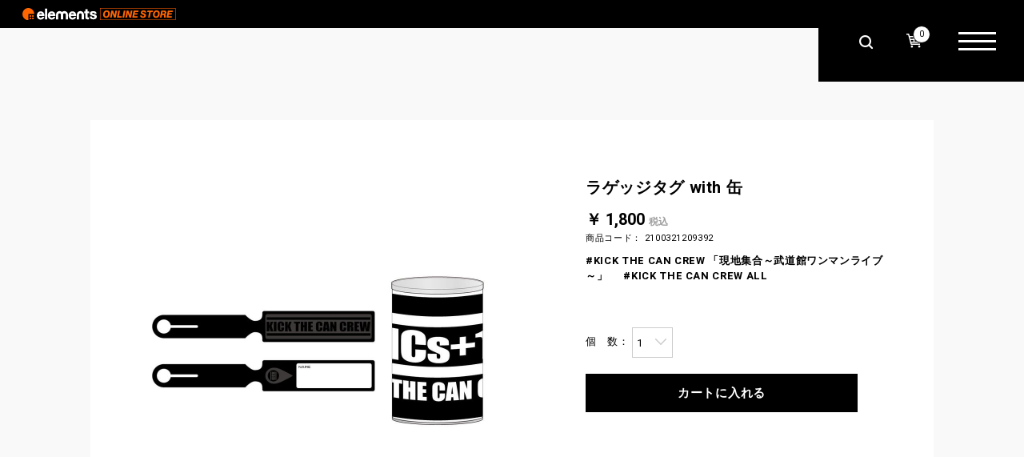

--- FILE ---
content_type: text/html; charset=UTF-8
request_url: https://store.plusmember.jp/elementsonlinestore/products/detail.php?product_id=56009
body_size: 30944
content:
<?xml version='1.0' encoding='UTF-8'?>
<!DOCTYPE html PUBLIC "-//W3C//DTD XHTML 1.0 Transitional//EN" "http://www.w3.org/TR/xhtml1/DTD/xhtml1-transitional.dtd">
<html xmlns="http://www.w3.org/1999/xhtml" lang="ja" xml:lang="ja" xmlns:og="http://ogp.me/ns#" xmlns:mixi="http://mixi-platform.com/ns#" xmlns:fb="http://www.facebook.com/2008/fbml">
<head>
<meta http-equiv="Content-Type" content="text/html; charset=UTF-8" />
<meta http-equiv="Content-Script-Type" content="text/javascript" />
<meta http-equiv="Content-Style-Type" content="text/css" />
<link rel="stylesheet" href="/user_data/elementsonlinestore/packages/elementsonlinestore/css/main.css?v=" type="text/css" media="all" />
<link rel="stylesheet" href="/user_data/elementsonlinestore/packages/elementsonlinestore/css/index.css?v=" type="text/css" media="all" />
<link rel="stylesheet" href="/user_data/elementsonlinestore/packages/elementsonlinestore/css/products.css?v=" type="text/css" media="all" />
<link rel="stylesheet" href="/user_data/elementsonlinestore/packages/elementsonlinestore/css/under.css?v=" type="text/css" media="all" />
<link rel="stylesheet" href="/user_data/elementsonlinestore/packages/elementsonlinestore/css/under02.css?v=" type="text/css" media="all" />
<link rel="stylesheet" href="/user_data/elementsonlinestore/packages/elementsonlinestore/css/mypage.css?v=" type="text/css" media="all" />
<link rel="stylesheet" href="/user_data/elementsonlinestore/packages/elementsonlinestore/css/window.css?v=" type="text/css" media="all" />
<link rel="stylesheet" href="/user_data/elementsonlinestore/packages/elementsonlinestore/css/iconfont.css?v=" type="text/css" media="all" /><link rel="alternate" type="application/rss+xml" title="RSS" href="https://store.plusmember.jp/elementsonlinestore/rss/index.php" />
<script type="text/javascript" src="https://ajax.googleapis.com/ajax/libs/jquery/1.8/jquery.min.js?v="></script>
<script type="text/javascript" src="/user_data/elementsonlinestore/packages/elementsonlinestore/js/jquery.easing.1.3.js?v="></script>
<script type="text/javascript" src="/user_data/elementsonlinestore/packages/elementsonlinestore/js/css.js?v="></script>
<script type="text/javascript" src="/user_data/elementsonlinestore/packages/elementsonlinestore/js/navi.js?v="></script>
<script type="text/javascript" src="/user_data/elementsonlinestore/packages/elementsonlinestore/js/win_op.js?v="></script>
<script type="text/javascript" src="/user_data/elementsonlinestore/packages/elementsonlinestore/js/site.js?v="></script>
<script type="text/javascript" src="/user_data/elementsonlinestore/packages/elementsonlinestore/js/cmn.js?v="></script>

<link rel="shortcut icon" href="/user_data/elementsonlinestore/packages/elementsonlinestore/img/header/favicon.ico?v=" />

<title>
	商品詳細ページ | elements online store | ラゲッジタグ with 缶</title>
<meta name="author" content="有限会社 エレメンツ " />
<meta name="description" content="elements online store" />
<meta name="keywords" content="KREVA,クレバ,くれば,KICK THE CAN CREW,キックザカンクルー,きっくざかんくるー,KFC,FC限定,会員限定" />


<!-- Open Graph -->
  <meta property="og:title" content="ラゲッジタグ with 缶" />
  <meta property="og:type" content="product" />
  <meta property="og:url" content="https://store.plusmember.jp/elementsonlinestore//products/detail.php?product_id=56009" />
  <meta property="og:image" content="https://storage-store.plusmember.jp/upload/images/2302kt_cc_aye512a6k_08.jpg" />
  <meta property="og:description" content="" />
<!-- /Open Graph -->

<script type="text/javascript">//<![CDATA[
    	list56009_0 = new Array('選択してください');
	list56009_1 = new Array('選択してください', '');
	lists56009 = new Array(list56009_0,list56009_1);
	val56009_0 = new Array('');
	val56009_1 = new Array('', '0');
	vals56009 = new Array(val56009_0,val56009_1);

//]]>
</script>

            
</head>

<!-- ▼BODY部 スタート -->
 
<link rel ="stylesheet" href="https://cdnjs.cloudflare.com/ajax/libs/font-awesome/6.1.1/css/all.min.css">
<!-- 
<script type="text/javascript">
$(window).load(function() {
	$('.flexslider').flexslider({
		animation: 'slide',
		easing: 'easeInOutQuint',
		slideshow: false,
		controlNav: false,
		directionNav: false,
		minItems: 3,
		prevText: '',
		nextText: ''
	});
});
</script> 
-->
<body onload="lnSetSelect('form1', 'classcategory_id1', 'classcategory_id2', '');">



<noscript>
  <p>JavaScript を有効にしてご利用下さい.</p>
</noscript>

<a name="top" id="top"></a>

            

<link rel="preconnect" href="https://fonts.googleapis.com">
<link rel="preconnect" href="https://fonts.gstatic.com" crossorigin>
<link href="https://fonts.googleapis.com/css2?family=Roboto:wght@400;500;700&display=swap" rel="stylesheet">
<link rel="stylesheet" href="https://cdn.jsdelivr.net/npm/yakuhanjp@2.0.0/dist/css/yakuhanjp.min.css">
<link rel="stylesheet" href="https://cmn-assets.plusmember.jp/webfont/assets/font/fontawesome_all2308/css/all.min2308.css">


<link rel="preconnect" href="https://fonts.googleapis.com">
<link rel="preconnect" href="https://fonts.gstatic.com" crossorigin>
<link href="https://fonts.googleapis.com/css2?family=Heebo:wght@100;200;300;400;500;600;700;800;900&display=swap" rel="stylesheet">


<!-- Google tag (gtag.js) -->
<script async src="https://www.googletagmanager.com/gtag/js?id=G-2PC3EC8B4L"></script>
<script>
  window.dataLayer = window.dataLayer || [];
  function gtag(){dataLayer.push(arguments);}
  gtag('js', new Date());

  gtag('config', 'G-2PC3EC8B4L');
  gtag('config', 'UA-43608459-52');
</script>


<script>
$(function(){
$('#navBtn, .globalNav li a, .navCover').on('click',function(){
		if($('body').hasClass('menuOpen')){
			$('#navCover').stop().animate({ opacity:0 },100,'swing');
			setTimeout(function(){
				$('#navCover').hide();
			},400);
		}else{
			$('#navCover').show();
			$('#navCover').stop().animate({ opacity:1 },100,'swing');
		}
		$('body').toggleClass('menuOpen');
	});
});
</script>

<!--▼HEADER-->
<div id="header">
	<div id="header_inner">
    <ul class="logo">
      <li><a href="https://store.plusmember.jp/elementsonlinestore/"><img src="/elementsonlinestore/user_data/elementsonlinestore/packages/elementsonlinestore/img/common/logo_elements_Gb42gBtW.svg" alt="elements online store"></a></li>
    </ul>
	</div><!--header_inner-->




  <!--  -->
              <div class="header_navi">
    

                        <!--▼検索条件ここから-->


<script>
$(function(){
	$('#searcharea dl dd input').click(function(){
		$('#searcharea').toggleClass('searchOpen').stop();
	});
});

</script>

<div id="searcharea">
  <!--検索フォーム-->
    <form name="search_form" id="search_form" method="get" action="/elementsonlinestore/products/list.php">

            <!--
      <p class="id">商品カテゴリから選ぶ</p>
      <p class="box"><input type="hidden" name="mode" value="search" />
      
        <select name="category_id" class="box142">
          <option label="すべての商品" value="">全アイテム一覧</option>
          <option label="&nbsp;KICK THE CAN CREW" value="3044">&nbsp;KICK THE CAN CREW</option>
<option label="&nbsp;&nbsp;KICK THE CAN CREW ALL" value="4120" selected>&nbsp;&nbsp;KICK THE CAN CREW ALL</option>
<option label="&nbsp;&nbsp;LIVE 2022 「THE CAN」" value="4119">&nbsp;&nbsp;LIVE 2022 「THE CAN」</option>
<option label="&nbsp;&nbsp;KICK THE CAN CREW 「現地集合～武道館ワンマンライブ～」" value="4118" selected>&nbsp;&nbsp;KICK THE CAN CREW 「現地集合～武道館ワンマンライブ～」</option>
<option label="&nbsp;&nbsp;LIVE TOUR 2017「タコアゲ」" value="4117">&nbsp;&nbsp;LIVE TOUR 2017「タコアゲ」</option>
<option label="&nbsp;&nbsp;KICK THE CAN CREW 「復活祭」" value="4116">&nbsp;&nbsp;KICK THE CAN CREW 「復活祭」</option>
<option label="&nbsp;&nbsp;フェスグッズ" value="4115">&nbsp;&nbsp;フェスグッズ</option>

        </select></p>
        -->
            <!-- <p class="id">商品名を入力</p> -->
      <dl>
      <dt>
      <p class="btn"><input type="submit" class="input_blue" value="検索" name="search" /></p>
      </dt>

      <dd>
      <input type="text" name="name" class="box142" maxlength="50" value="" placeholder="search" />
      </dd>
      </dl>
    </form>
</div>
<!--▲検索条件ここまで-->




                                

<link rel ="stylesheet" href="https://cdnjs.cloudflare.com/ajax/libs/font-awesome/6.1.1/css/all.min.css">

<!--
<script>
$(function() {
      $("#categorytree").hide();
    $(".list.catList").hover(function(){
      $(this).children('ul:not(:animated)').slideDown("fast");
        },function(){
      $(this).children('ul:not(:animated)').slideUp("fast");
    });
});
</script>
-->
<script>
$(function () {

	var $menu = $('.hamBox');
	var $Swicth = $('.hamBtn');

	$Swicth.click(function () {
		$menu.fadeToggle(500);
		$('body').toggleClass('open');
		$(this).toggleClass('open');
	});

});
</script>

<script>
$(function () {
    $('.menuList a[href]').on('click', function(event) {
        $('.hamBtn').trigger('click');
    });
});    
</script>


<script>

$(function(){

	$('nav a[href^=#]').click(function() {
		var speed = 800;
		var href= $(this).attr("href");
		var target = $(href == "#" || href == "" ? 'html' : href);
		var position = target.offset().top;

		$('body,html').animate({scrollTop:position}, speed, 'swing');
		return false;
	});

	$('#acd .acdTit').click(function(){
		$(this).next('div').slideToggle();
		$(this).toggleClass('open');
	});
	
	
});

</script>

<style>

#headerList li ul li.level1 a{
    font-weight: bold;
}
#headerList li ul li.level2 a{
    font-weight: 100;
}

</style>


<p class="cartIcon"><a href="https://store.plusmember.jp/elementsonlinestore/cart/index.php"><span><img src="/elementsonlinestore/user_data/elementsonlinestore/packages/elementsonlinestore/img/common/ico_cart_Gm9QfDLe.svg" alt=""><!--<i class="fa-solid fa-cart-shopping"></i>--></span><span class="count">0</span></a></p>

<div class="hamBtn"><span></span><span></span><span></span></div>
<div class="hamBox">

<div class="shopMenu clearfix">



  <form name="login_form" id="login_form" method="post" action="https://store.plusmember.jp/elementsonlinestore/frontparts/login_check.php" onsubmit="return fnCheckLogin('login_form')">
<input type="hidden" name="mode" value="login" />
<input type="hidden" name="url" value="/elementsonlinestore/products/detail.php?product_id=56009" />

<div id="information">
    <ul id="headerList" class="headerList--login">
        
                       <p class="tit_login">elements online store login</p>
                        
    <li class="list--item__login"><a href="https://store.plusmember.jp/elementsonlinestore/mypage/login.php"><span>ログイン</span></a></li>
    <li class="list--item__join"><a href="https://store.plusmember.jp/elementsonlinestore/entry/kiyaku.php"><span>新規登録</span></a></li>
    

    

    </ul>




<ul class="home">
<li><a href="https://store.plusmember.jp/elementsonlinestore/">HOME</a></li>
</ul>






    </form>


<!--商品カテゴリここから-->

      <div id="acd" class="block">
      <p class="acdTit open"><a href="https://store.plusmember.jp/elementsonlinestore/products/list.php?category_id=3044">KICK THE CAN CREW</a></p>
            <div style="overflow: hidden; display: block;" class="acdIn">
<ul class="list--category">

<li class="level2onmark"><a href="https://store.plusmember.jp/elementsonlinestore/products/list.php?category_id=4120"class="onlink">KICK THE CAN CREW ALL</a>
</li>
<li class="level2"><a href="https://store.plusmember.jp/elementsonlinestore/products/list.php?category_id=4119">LIVE 2022 「THE CAN」</a>
</li>
<li class="level2onmark"><a href="https://store.plusmember.jp/elementsonlinestore/products/list.php?category_id=4118"class="onlink">KICK THE CAN CREW 「現地集合～武道館ワンマンライブ～」</a>
</li>
<li class="level2"><a href="https://store.plusmember.jp/elementsonlinestore/products/list.php?category_id=4117">LIVE TOUR 2017「タコアゲ」</a>
</li>
<li class="level2"><a href="https://store.plusmember.jp/elementsonlinestore/products/list.php?category_id=4116">KICK THE CAN CREW 「復活祭」</a>
</li>
<li class="level2"><a href="https://store.plusmember.jp/elementsonlinestore/products/list.php?category_id=4115">フェスグッズ</a>
</li>
</li>
</ul>

</div><!-- acdIn-->



</div><!--acd-->






















    <ul id="hamGuideList">
    <li><a href="https://store.plusmember.jp/elementsonlinestore/user_data/guide/index.php">ご利用ガイド</a><a href="https://store.plusmember.jp/elementsonlinestore/user_data/faq.php">よくあるお問い合わせ</a><a href="https://store.plusmember.jp/elementsonlinestore/user_data/kiyaku.php">利用規約</a><a href="https://store.plusmember.jp/elementsonlinestore/order/index.php">特商法に関する表記</a><a href="https://store.plusmember.jp/elementsonlinestore/user_data/privacy.php">プライバシーポリシー</a></li>



    </ul>
   


</div><!-- /shopMenu -->


</div><!--hamBox -->

                    </div>
    

        </div>
<!--▲HEADER-->





</div><!-- /header -->

<div id="navBtn">
<span>&nbsp;</span>
<span>&nbsp;</span>
<span>&nbsp;</span>
</div>
<div id="navCover" class="navCover"></div>
<div id="headerNavWrap">
<div class="navCover"></div>
<div id="headerNav">

<div class="globalNav"><p class="tit">OFFICIAL FANCLUB MENU</p>

</div>
</div><!-- / headerNav -->
</div>
            

<div id="container">
  <div id="contents" class="clearfix">
  
      
      <div id="one_maincolumn">
      <div id="wrapper_contents">
          <div id="contents">
    
 
      
  
  
            
        <link rel="stylesheet" type="text/css" href="/user_data/elementsonlinestore/packages/elementsonlinestore/css/colorbox.css" media="screen" />
<script type="text/javascript" src="/user_data/elementsonlinestore/packages/elementsonlinestore/js/jquery.colorbox.js"></script>
<script type="text/javascript" src="/js/tracking100.js"></script>
<script>
$(document).ready(function(){
	//Examples of how to assign the Colorbox event to elements
	$('.group1').colorbox({rel:'group1',width:'1000px',innerHeight:'1000px'});
	$('.non-retina').colorbox({rel:'group5', transition:'none'})
	$('.retina').colorbox({rel:'group5', transition:'none', retinaImage:true, retinaUrl:true});
	//Example of preserving a JavaScript event for inline calls.
	$("#click").click(function(){
		$('#click').css({"background-color":"#f00", "color":"#fff", "cursor":"inherit"}).text("Open this window again and this message will still be here.");
		return false;
	});
});
</script>

<script>
$(document).ready(function(){
	$("ul#subphotoimg li p").click(function(){
		$("ul#subphotoimg li.active").removeClass("active");
		$(this).parent().toggleClass("active");
		/*$("#detailphotoblock .photo img").addClass("inactive");*/
	});
});
</script>

<script type="text/javascript">//<![CDATA[
// セレクトボックスに項目を割り当てる。。
function lnSetSelect(form, name1, name2, val) {
	sele11 = document[form][name1];
	sele12 = document[form][name2];
	lists = eval('lists56009');
	vals = eval('vals56009');
	if(sele11 && sele12) {
		index = sele11.selectedIndex;
		// セレクトボックスのクリア
		count = sele12.options.length;
		for(i = count; i >= 0; i--) {
			sele12.options[i] = null;
		}
		// セレクトボックスに値を割り当てる
		len = lists[index].length;
		for(i = 0; i < len; i++) {
			sele12.options[i] = new Option(lists[index][i], vals[index][i]);
			if(val != "" && vals[index][i] == val) {
				sele12.options[i].selected = true;
			}
		}
	}
}
//]]>
</script>

<script>
$(function() {
  $(".group1.cboxElement").colorbox({
    maxWidth:"80%",
    maxHeight:"80%",
    opacity: 0.7
  });
});
</script>

<!--▼CONTENTS-->

<div id="undercolumn">
<div class="floor">

<div style="display:none;">
<div class="__items__item_code">56009</div>
<div class="__items__stock_flg">2</div>
<div class="__items__name">ラゲッジタグ with 缶</div>
<div class="__items__url">https://store.plusmember.jp/elementsonlinestore/products/detail.php?product_id=56009</div>
<div class="__items__comment">缶:高さ10.2cm・直径6.8cm
ラゲッジタグ:タテ 約4cm × ヨコ 約18cm

<b><font color=#cc0000>数に限りがございます。商品によっては無くなり次第、受付を終了させていただきます。
ご了承いただけますようお願いいたします。</font></b>
※商品画像はできる限り実物の色に近づけるよう加工しておりますが、お客様のお使いのモニター設定等により実際の商品と色味が異なる場合がございます。

<b>【注意事項・必ずご購入前にご確認ください】</b>
・順次の出荷となります。ご注文の時期により、発送のタイミングは異なります。
※地域及び天候の状況や交通状況などにより、お届けに時間を要する場合がございます。
・本商品と他商品を同時にご購入いただいた場合、商品が全て揃ってからの発送となります。発送時期が遅い商品にあわせて発送いたしますので、予めご了承ください。
・不良品以外のお客様都合による返品・変更・交換・ご注文後のキャンセルは一切お受けできません。数量やサイズなどは十分にご確認のうえ、ご注文をお願いします。</div>
<div class="__items__img_url">https://image.emtg.jp/store.emtg.jp/html/upload/save_image/2302kt_cc_aye512a6k_08.jpg</div>
<div class="__items__category">KICK THE CAN CREW</div>
<div class="__items__category">KICK THE CAN CREW 「現地集合～武道館ワンマンライブ～」</div>
<div class="__items__category">KICK THE CAN CREW</div>
<div class="__items__category">KICK THE CAN CREW ALL</div>
<div class="__items__price">1800</div>
<div class="__items__content">缶:高さ10.2cm・直径6.8cm
ラゲッジタグ:タテ 約4cm × ヨコ 約18cm

<b><font color=#cc0000>数に限りがございます。商品によっては無くなり次第、受付を終了させていただきます。
ご了承いただけますようお願いいたします。</font></b>
※商品画像はできる限り実物の色に近づけるよう加工しておりますが、お客様のお使いのモニター設定等により実際の商品と色味が異なる場合がございます。

<b>【注意事項・必ずご購入前にご確認ください】</b>
・順次の出荷となります。ご注文の時期により、発送のタイミングは異なります。
※地域及び天候の状況や交通状況などにより、お届けに時間を要する場合がございます。
・本商品と他商品を同時にご購入いただいた場合、商品が全て揃ってからの発送となります。発送時期が遅い商品にあわせて発送いたしますので、予めご了承ください。
・不良品以外のお客様都合による返品・変更・交換・ご注文後のキャンセルは一切お受けできません。数量やサイズなどは十分にご確認のうえ、ご注文をお願いします。</div>
<div class="__items__content_date">2023-02-08 00:00:21</div>
<div class="__items__weight">10</div>
</div>


<!--▼パンくずリスト表示ここから▼-->
<div id="breadcrums">

<p> <a href="/elementsonlinestore/">トップ</a> <span class="grater">&gt;</span>
<a href="/elementsonlinestore/products/list.php?category_id=3044">KICK THE CAN CREW</a> <span class="grater">&gt;</span>
<a href="/elementsonlinestore/products/list.php?category_id=4118">KICK THE CAN CREW 「現地集合～武道館ワンマンライブ～」</a> <span class="grater">&gt;</span>
ラゲッジタグ with 缶</p>
</div><!-- / breadcrums -->
<!--▲パンくずリストここまで▲-->


<!--▼商品詳細ここから▼-->
<!--★タイトル★-->

<div id="detailarea" class="clearfix">

<div id="detailphotoblock">
<!--★画像★-->
<script type="text/javascript" src="https://ajax.googleapis.com/ajax/libs/jquery/1.9.1/jquery.min.js"></script>
<link rel="stylesheet" href="/user_data/elementsonlinestore/packages/elementsonlinestore/css/flexslider_202208.css" type="text/css" media="all" />
<script type="text/javascript" src="/user_data/elementsonlinestore/packages/elementsonlinestore/js/jquery.flexslider_202208.js"></script>

<script type="text/javascript">
$(window).load(function() {
    $('#slider').flexslider({
        animation: "slide",
        controlNav: false,
        animationLoop: false,
        slideshow: false,
		prevText: '',
		nextText: '' ,
        sync: "#carousel"
    });

    $('#carousel').flexslider({
        animation: "slide",
        controlNav: false,
        animationLoop: false,
        slideshow: false,
        itemWidth: 223,
        itemMargin: 5,
        minItems: 2,
        maxItems: 4,
        asNavFor: '#slider'
    });
});
</script>

<div class="flexslider" id="slider">
<ul class="slides">
<li><img src="https://storage-store.plusmember.jp/upload/images/2302kt_cc_aye512a6k_08.jpg" alt="ラゲッジタグ with 缶" class="picture" /></li>

<!--★サブ画像★-->















</ul>
</div><!-- .flexslider -->

<div id="carousel" class="flexslider">
<ul class="slides">

<li><img src="https://storage-store.plusmember.jp/upload/images/2302kt_cc_aye512a6k_08.jpg" /></li>


















</ul>
</div>


</div><!-- / detailphotoblock -->


<div id="detailrightblock">


<!--★アイコン★-->
<ul class="status_icon">
</ul>




<!--★商品名★-->
<h2 class="itemTit">ラゲッジタグ with 缶</h2>

<!--★価格★-->
<p class="itemPrice" style="margin: 0 0 0 0;">￥
1,800
 <span class="price">税込</span></p>


<!--★商品コード★-->
<p class="code">商品コード：
2100321209392
</p>

<!--★関連カテゴリ★-->
<p class="relative_cat">
<a href="/elementsonlinestore/products/list.php?category_id=4118">#KICK THE CAN CREW 「現地集合～武道館ワンマンライブ～」</a><a href="/elementsonlinestore/products/list.php?category_id=4120">#KICK THE CAN CREW ALL</a></p>











      
		<!--★ポイント★-->
              <div>
                </div>
      
        <!--★ポイント★-->
                



<!--★エラー★-->
















<!--▼ログインここから-->

<!--★カートにいれる★-->
	<div class="btn clearfix">
		<form name="form1" id="form1" method="post" action="?product_id=56009&sales_id=">
			<input type="hidden" name="mode" value="cart" />
			<input type="hidden" name="product_id" value="56009" />
			<input type="hidden" name="favorite_product_id" value="" />

		<ul id="choiceList">
		
	


	
		<li class="bottom">
	<span>個　数：
	<div class="selectOption">
	<select name="quantity" style="">
        	    	<option value="1" >1</option>
	    	<option value="2" >2</option>
	    	<option value="3" >3</option>
	    	<option value="4" >4</option>
	    	<option value="5" >5</option>
	    	<option value="6" >6</option>
	    	<option value="7" >7</option>
	    	<option value="8" >8</option>
	    	<option value="9" >9</option>
	    	<option value="10" >10</option>
	    	<option value="11" >11</option>
	    	<option value="12" >12</option>
	    	<option value="13" >13</option>
	    	<option value="14" >14</option>
	    	<option value="15" >15</option>
	    	<option value="16" >16</option>
	    	<option value="17" >17</option>
	    	<option value="18" >18</option>
	    	<option value="19" >19</option>
	    	<option value="20" >20</option>
	    	<option value="21" >21</option>
	    	<option value="22" >22</option>
	    	<option value="23" >23</option>
	    	<option value="24" >24</option>
	    	<option value="25" >25</option>
	    	<option value="26" >26</option>
	    	<option value="27" >27</option>
	    	<option value="28" >28</option>
	    	<option value="29" >29</option>
	    	<option value="30" >30</option>
	    	<option value="31" >31</option>
	    	<option value="32" >32</option>
	    	<option value="33" >33</option>
	    	<option value="34" >34</option>
	    	<option value="35" >35</option>
	    	<option value="36" >36</option>
	    	<option value="37" >37</option>
	    	<option value="38" >38</option>
	    	<option value="39" >39</option>
	    	<option value="40" >40</option>
	    	<option value="41" >41</option>
	    	<option value="42" >42</option>
	    	<option value="43" >43</option>
	    	<option value="44" >44</option>
	    	<option value="45" >45</option>
	    	<option value="46" >46</option>
	    	<option value="47" >47</option>
	    	<option value="48" >48</option>
	    	<option value="49" >49</option>
	    	<option value="50" >50</option>
	    	<option value="51" >51</option>
	    	<option value="52" >52</option>
	    	<option value="53" >53</option>
	    	<option value="54" >54</option>
	    	<option value="55" >55</option>
	    	<option value="56" >56</option>
	    	<option value="57" >57</option>
	    	<option value="58" >58</option>
	    	<option value="59" >59</option>
	    	<option value="60" >60</option>
	    	<option value="61" >61</option>
	    	<option value="62" >62</option>
	    	<option value="63" >63</option>
	    	<option value="64" >64</option>
	    	<option value="65" >65</option>
	    	<option value="66" >66</option>
	    	<option value="67" >67</option>
	    	<option value="68" >68</option>
	    	<option value="69" >69</option>
	    	<option value="70" >70</option>
	    	<option value="71" >71</option>
	    	<option value="72" >72</option>
	    	<option value="73" >73</option>
	    	<option value="74" >74</option>
	    	<option value="75" >75</option>
	    	<option value="76" >76</option>
	    	<option value="77" >77</option>
	    	<option value="78" >78</option>
	    	<option value="79" >79</option>
	    	<option value="80" >80</option>
	    	<option value="81" >81</option>
	    	<option value="82" >82</option>
	    	<option value="83" >83</option>
	    	<option value="84" >84</option>
	    	<option value="85" >85</option>
	    	<option value="86" >86</option>
	    	<option value="87" >87</option>
	    	<option value="88" >88</option>
	    	<option value="89" >89</option>
	    	<option value="90" >90</option>
	    	<option value="91" >91</option>
	    	<option value="92" >92</option>
	    	<option value="93" >93</option>
	    	<option value="94" >94</option>
	    	<option value="95" >95</option>
	    	<option value="96" >96</option>
	    	<option value="97" >97</option>
	    	<option value="98" >98</option>
	    	<option value="99" >99</option>
	    </select>
    	</span>
	</div>
		</li>
	

</ul>


	
	<!--★カゴに入れるボタン★-->
					<div class="btnBox"><p class="btn_cart"><a href="javascript:void(document.form1.submit());" >カートに入れる</a></p></div><!-- / btnBox -->
			
</form>


</div><!-- / btn -->








    <!--▼子商品情報-->
    	<!--▲子商品情報-->

<!--★ソーシャルボタン★-->
<ul class="snslist">
<li class="tw">
<a href="https://twitter.com/share?url=https://store.plusmember.jp/elementsonlinestore/products/detail.php?product_id=56009&text=elements online store / ラゲッジタグ with 缶 - " target="blank"><span>SHARE</span><i class="fa-brands fa-x-twitter"></i></a>
</li>

<!--<li>
<iframe src="//www.facebook.com/plugins/like.php?href=https://store.plusmember.jp/elementsonlinestore/products/detail.php?product_id=56009&amp;send=false&amp;layout=button_count&amp;width=80&amp;show_faces=false&amp;action=like&amp;colorscheme=light&amp;font&amp;height=21" scrolling="no" frameborder="0" style="border:none; overflow:hidden; height:21px;" allowTransparency="true"></iframe>
</li>
-->








</ul>

</div><!-- / detailrightblock -->




</div><!-- / detailarea -->

<!--★詳細メインコメント★-->
<div id="itemDetail">
<!--<h4>商品説明</h4>-->
<p class="itemComment">缶:高さ10.2cm・直径6.8cm<br />
ラゲッジタグ:タテ 約4cm × ヨコ 約18cm<br />
<br />
<b><font color=#cc0000>数に限りがございます。商品によっては無くなり次第、受付を終了させていただきます。<br />
ご了承いただけますようお願いいたします。</font></b><br />
※商品画像はできる限り実物の色に近づけるよう加工しておりますが、お客様のお使いのモニター設定等により実際の商品と色味が異なる場合がございます。<br />
<br />
<b>【注意事項・必ずご購入前にご確認ください】</b><br />
・順次の出荷となります。ご注文の時期により、発送のタイミングは異なります。<br />
※地域及び天候の状況や交通状況などにより、お届けに時間を要する場合がございます。<br />
・本商品と他商品を同時にご購入いただいた場合、商品が全て揃ってからの発送となります。発送時期が遅い商品にあわせて発送いたしますので、予めご了承ください。<br />
・不良品以外のお客様都合による返品・変更・交換・ご注文後のキャンセルは一切お受けできません。数量やサイズなどは十分にご確認のうえ、ご注文をお願いします。</p>
</div><!-- / itemDetail -->





<!--▲商品詳細ここまで▲-->





<!--▼商品閲覧履歴ここから-->
<div id="producthistory">
<h2 class="">最近の商品閲覧履歴</h2>
<ul class="itemList">
<li class="empty">まだ閲覧履歴がありません。</li>
</ul>
</div><!-- / producthistory -->
<!--▲商品閲覧履歴ここまで-->




<!--▼オススメ商品ここから-->
</div><!-- .floor -->
</div>
<!--▲CONTENTS-->
    
            
  <div style="clear:both;">&nbsp;</div>
        </div>
  </div>
    </div>

  
          </div>
</div>









        <!--    <div>-->
                        
<!--▼FOTTER-->
<div id="fotter">
<!--▼リンクここから-->
<div id="guidearea">
  <ul id="guideList">
    <li><a class="home" href="https://store.plusmember.jp/elementsonlinestore/">HOME</a><a href="https://store.plusmember.jp/elementsonlinestore/user_data/guide/index.php">ご利用ガイド</a><a href="https://store.plusmember.jp/elementsonlinestore/user_data/faq.php">よくあるお問い合わせ</a><a href="https://store.plusmember.jp/elementsonlinestore/user_data/kiyaku.php">利用規約</a><a href="https://store.plusmember.jp/elementsonlinestore/order/index.php">特商法に関する表記</a><a href="https://store.plusmember.jp/elementsonlinestore/user_data/privacy.php">プライバシーポリシー</a></li>
  </ul>
</div>
<!--▲リンクここまで-->

<small>Copyright&copy; elements ltd. All rights reserved.</small></div>                <!--    </div>-->
        




<!--▲FOTTER-->



            




<p id="pageTop"><a href="#">page top</a></p>

</body><!-- ▲BODY部 エンド -->

</html>

--- FILE ---
content_type: text/css
request_url: https://store.plusmember.jp/user_data/elementsonlinestore/packages/elementsonlinestore/css/main.css?v=
body_size: 88435
content:
@charset "utf-8";


* {
    margin: 0;
    padding: 0;
}

:root {
--key-color: #000;
}


table,img,p {
    border: 0;
}
html {
	height: 100%;
}


body {
  min-height: 100%;
  position: relative;
  background:#F9F9F9;
font-family: -apple-system, 'Heebo', YuGothic,'Yu Gothic Medium','Yu Gothic', sans-serif;
    font-feature-settings: "palt";
    -webkit-font-smoothing: antialiased;
    -moz-osx-font-smoothing: grayscale;
    letter-spacing: .05em;
    font-weight: 400;
  color: #000;
  font-size: 13px;
  line-height: 1.5;
  word-break: break-word;
    overflow-x: hidden;
    padding: 0 0 10vh;
}

body.category1_wrap,
body.category2_wrap {
    padding: 0 0 100vh;

}

body.top{
    height: 100vh;
    overflow: hidden;
    position: relative;
}


body #contents .floor {
/*	background:#fff;*/
	margin: 0 0 120px;
	position: relative;
z-index: 5;
}
body #contents .floorTop {
/*	background:#fff;
	margin: 0 0 80px;*/
	margin: 0;	
}
body #contents #newArrival{
/*	background:#fff;*/
}
body #contents #newArrival .titleTop{
/*display:none;*/
}
/*
body.top #one_maincolumn #wrapper_contents #contents div:last-child{
	display:none;
}
*/
.bold{
	font-weight:bold;
}


.mb5{margin-bottom:5px!important;}
.mb10{margin-bottom:10px!important;}
.mb15{margin-bottom:15px!important;}
.mb20{margin-bottom:20px!important;}

li {
    list-style-type: none;
}

select {
    border: solid 1px #ccc;
    padding:5px 10px 5px 5px;
    font-family: -apple-system, 'Heebo', YuGothic,'Yu Gothic Medium','Yu Gothic', sans-serif;
}

select::-ms-expand {
  display: none;
}

.selectOption {
position:relative;
display:inline-block;
margin: 0 10px 0 0px;
}

.selectOption:after {
content:"";
position:absolute;
z-index:5;
top: 14px;
right: 8px;
margin-left: 10px;
width: 14px;
height: 8px;
background: rgba(0, 0, 0, 0) url("../img/common/icon_accordion_open.svg") no-repeat scroll center center;
}

.selectOption select {
    border: solid 1px #ccc;
    background: #fff;
    padding:0 30px 0 5px;
    height:36px;
    -moz-appearance: none;
  -webkit-appearance: none;
  appearance: none;
  vertical-align: middle;
  font-size: inherit;
  color: inherit;
  box-sizing: content-box;
  -webkit-box-sizing: content-box;
  -moz-appearance: none;
  text-indent: 0.01px;
  text-overflow: '';
  position:relative;
    cursor: pointer;
}

.selectOption select::-ms-expand {
  display: none;
}



/* 入力不可文字注意喚起 PC ここから
----------------------------------------------- */
.inputBan{
	border: 1px solid #ddd;
    padding:10px 10px 15px;
    box-sizing: border-box;
    margin: 0 0 30px;
}
.inputBan .inputBantit{
	text-align: center;
    border-bottom: 1px solid #ddd;
    padding: 0 0 10px;
    margin: 0 0 10px 0;
}
.inputBan .inputBantit span {
vertical-align: -2px;
}
.inputBan .svgarea{
	position: relative;
	overflow: hidden;
}
.inputBan .inputSample{
	float:left;
	left:50%;
	position:relative;
}
.inputBan .inputSample li{
    padding: 0 10px 0 0;
    float: left;
    left: -50%;
    position: relative;
    vertical-align: 10px;
}
.inputBan .inputSample li:last-child{
    padding: 0;
}
.inputBan .inputSample li .inputIcon{
    background: #333;
    margin: 0px 5px 0 0;
    color: #FFF;
    padding: 1px 6px 3px;
    border-radius: 3px;
    -moz-border-radius: 3px;
    -webkit-border-radius: 3px;
    font-size: 10px;
    position: relative;
    vertical-align: -2px;
}
.inputBan .inputSample li svg{
	vertical-align: -5px;
    height: 14px;
    display: inline-block;
}
.inputBan .inputSample li .svg1{

}
.inputBan .inputSample li .svg2{

}
.inputBan .inputSample li .svg3{

}
.inputBan .inputSample li .svg4{

}
.inputBan .inputSample li svg path{
	fill:#333;/* SVG部分の色味*/
}

/* 入力不可文字注意喚起 ここまで
----------------------------------------------- */

/* フロート回り込み解除
----------------------------------------------- */
br.clear {
    clear: both;
    display: none;
    font-size: 0px;
    line-height: 0%;
    height: 0px
}
.clearfix:after{
  content: ".";
  display: block;
  height: 0;
  font-size:0;
  clear: both;
  visibility:hidden;
}
/* リンク指定
----------------------------------------------- */
a {
text-decoration: underline;
color: #000;
}
a:link { color: #000; }
a:hover {
	text-decoration:none;
	color: #000;
}
a::before,
a::after {
	content: '';
}
a,
a::before,
a::after {
	-webkit-transition: all .3s;
	transition: all .3s;
}


input::before,
input::after {
	content: '';
}
input{
font-family: -apple-system, 'Heebo', YuGothic,'Yu Gothic Medium','Yu Gothic', sans-serif;
}
input,
input::before,
input::after {
	-webkit-transition: all .3s;
	transition: all .3s;
}
.itemImg a:hover img{
    opacity: 0.7;
    filter: alpha(opacity=30);
}
.recomendleft a:hover img{
    opacity: 0.7;
    filter: alpha(opacity=30);
}
#sideBnr a:hover{
    opacity: 0.7;
    filter: alpha(opacity=30);
}
#detailphotoblock a:hover{
    opacity: 0.7;
    filter: alpha(opacity=30);
}
.item_img a:hover img{
    opacity: 0.7;
    filter: alpha(opacity=30);
}

/* フォント
----------------------------------------------- */
h1,h2,h3,h4,h5 {
    font-size: 100%;
    line-height: 150%;
}
.price {/* font-weight: bold; */}
.attention { color: #f33; }
.mini { font-size: 90%; }
.red,
em{
	color: #f33;
	font-style: normal;
}
.org { color: #f33; }


/* アコーディオン
----------------------------------------------- */
.accordion a { display:block;}
.accordion div { display:block;}
.accordion div p{
	display:block;
	cursor:pointer;
	cursor:hand;
}
.accordion .text { display:none;}


/* テーブル共通指定
----------------------------------------------- */
table  {
    margin: 15px auto 0 auto;
   border-top: 1px solid #ddd;
    border-left: 1px solid #ddd;
    border-collapse: collapse;
    text-align: left;
}
table th {
    padding: 15px;
   border-right: 1px solid #ddd;
    border-bottom: 1px solid #ddd;
    background-color: none;
    font-weight: normal;
		width:250px;
}
table td {
    padding: 15px;
	background: none;
   border-right: 1px solid #ddd;
    border-bottom: 1px solid #ddd;
}
table#item_img{
    table-layout: fixed;
	width: 100%
	border-bottom: none;
	border-right: none;
}
table#item_img td{
    text-align:center;
}
#item_img td p.itemImg{
    margin:0 0 10px;
}
#item_img td h3.itemTit{
	font-weight:bold;
	text-align:left;
    margin:0 0 10px;
}
#item_img td p.itemPrice{
	text-align:left;
    margin:0 0 7px;
}
#item_img td p.itemCap{
	text-align:left;
	font-size:84%;
    line-height:130%;
}
#item_img td p.itemCap a{
	text-decoration:none;
}


div.tblareabtn {
    clear: both;
    margin: 15px 0 0 0;
    text-align: center;
}
.phototd {
    width: 75px;
    text-align: center;
}
.centertd {
    text-align: center;
}
.pricetd {
    text-align: right;
}
.pricetd em {
    font-weight: bold;
}
#completetext {
    width:610px;
    margin: 15px auto 0 auto;
    padding: 15px;
}
#completetext em {
    font-weight: bold;
}
#completetext p{
    padding: 20px 0 0 0;
    text-align: left;
}
.soldout{
	color:#ee3229;
}


/* テーブルセット商品 */
table td.setProducts {
}
table td.setProducts .tit {
	color: #999;
	font-weight: bold;
}
table td.setProducts .set li {
	line-height: 30px;
	margin: 5px 0 0;
}
table td.setProducts .set img {
	height: 30px;
	vertical-align: middle;
}

/* 商品リスト指定
----------------------------------------------- */
/* リスト */
.itemList {
	margin: 0;
    letter-spacing: -0.4em;
    font-size:0;
    text-align: left;
}

.itemList:after {
	content: "";
	display: block;
	clear: both;
	height: 1px;
	overflow: hidden;
}
.itemList .item {
	vertical-align:top;
	letter-spacing: normal;
	display: inline-block;
    font-size:14px;
	text-align: left;
}

.itemList li.empty {
	letter-spacing: normal;
	display:block;
    font-size:14px;
	text-align: left;
}

/*
.floor .itemList {
	margin:20px 0 0 10px;
	width:730px;
}
.floor .itemList .item {
	width: 223px;
	height: 385px;
	float: left;
	margin: 0 20px 0 0;
}
*/

.floor .itemList .item,
.itemList.new_arrival .item{
  margin:0 6% 50px 0;
	min-height: 350px;
	width: 29%;
}
.floor .itemList .item:nth-child(3n),
.itemList.new_arrival .item:nth-child(3n) {
  margin:0 0 50px 0;
}

.itemList.new_arrival .item a{
	margin:0 0 5px;
}
.itemList .item a {
    display: block;
    text-decoration: none;
    line-height: 1.4em;
    color: #222;
    letter-spacing: 1px;
position: relative;
}
.itemList .item a img {
    -webkit-transition: all .3s;
    transition: all .3s;
}
.itemList .item a:hover img {
   /* transform: scale(1.1, 1.1);*/
}
.itemList .item a:hover{
   /* filter:alpha(opacity=100);
	-moz-opacity: 1;*/
	opacity: 0.7;
}
.itemList .item a .attention{
    background: #AEAEAE;
    color: #fff;
    font-size: 12px;
/*    width: 70px;*/
    text-align: center;
padding: 3px 9px 2px;
display: inline-block;
}

.itemList .itemPhoto {
    background: #fff;
    margin: 0 0 10px;
    position: relative;
    overflow: hidden;
    -webkit-transition: all .3s;
    transition: all .3s;
  /*  border-radius: 100%;
    border: 1px solid #ddd;*/
}
.itemList.circle .itemPhoto,
.wrap2733 .itemList .itemPhoto{
/*	border-radius: 100%;*/
}
.itemList .itemPhoto span{
  display: block;
}
.itemList .itemPhoto:hover{

}
.itemList .item img{
	width: 100%;
	box-sizing: border-box;
}
/*
.itemList.new_arrival .itemPhoto {
	width: 230px;
	height: 230px;
}
.itemList img {
	max-width: 229px;
	max-height: 229px;
}
.itemList a:hover .itemPhoto {
	opacity: 0.7;
	filter: alpha(opacity=30);
}
*/
.itemList .itemTit {
font-size: 13px;
    line-height: 1.4em;
    margin: 0 auto 3px;
    word-wrap: break-word;
    font-weight: 400;
}
.itemList .itemPrice{
font-size: 11px;
    letter-spacing: 0;
}
.itemList .itemPrice .price{
  margin: 0 0 0 3px;
  font-size: .7em;
  font-weight: normal;
}
.floor .itemList .itemPrice .price, .itemPrice .price{
	font-size:10px;
color: #9F9F9F;
}
.itemList .itemPrice.limited {
	color: #dd1e0b;
}
.itemList .itemComment {
	font-size: 12px;
}
.itemList .status_icon {
	margin: 5px 0 5px;
}
.itemList .status_icon li {
    padding: 3px 9px 2px;
}

.itemList .status_icon li.new {
    position: absolute;
    top: 0px;
    left: 0px;
    border: none;
    background: #C70000;
    color: #fff;
    font-size: 12px;
    font-weight: bold;
    padding:7px;
    z-index: 1;
}
.itemList .status_icon li img{
padding: 0;
height: 12px;
padding: 0;
width: auto;
vertical-align: -1px;
margin: 0 2px 0 0;
}

.itemList #status_icon {
	margin: 5px 0 0;
}
.itemList #status_icon li, .status_icon li{
    display: inline-block!important;
    background: #f9f9f9;
    text-align: center;
    padding: 3px 9px 2px;
    margin: 0 5px 5px 0;
    border: 1px solid #000;
    line-height: 1.4em;
    letter-spacing: 1px;
    font-size: 12px;
    color: #000;
}
.status_icon li.fc{
background:#E7F721;
border: 1px solid #E7F721;
}
.itemList #status_icon,
.itemList .itemTit,
.itemList .itemPrice,
.itemList .itemComment {
	margin: 0 0 3px 0px;
}
.itemList #status_icon li img {
height: 12px;
padding: 0;
width: auto;
vertical-align: -1px;
margin: 0 2px 0 0;
}
.itemList .item .soldout {
    margin: 0;
    position: absolute;
    top: 0;
    left: 0;
    background: rgba(0, 0, 0, 0.2);
    color: #fff;
    text-align: center;
    font-weight: bold;
    font-size: 23px;
    display: block;
    width: 100%;
   padding-top: 100%;
}
.wrap2733 .itemList .item .soldout{
    border-radius: 999px;
}
.itemList .item .soldout span{
position: absolute;
    top: 50%;
    left: 50%;
    transform: translate(-50%, -50%);
    -webkit-transform: translate(-50%, -50%);
    -ms-transform: translate(-50%, -50%);
    width: 100%;
    text-shadow: 1px 1px 2px rgba(0, 0, 0, 0.5);
}

/* 擬似要素の共通スタイル */
.itemPhoto::after,
.itemPhoto::before,
.itemPhoto__inner::after,
.itemPhoto__inner::before {
	background-color: #6A696C;
	content: none;
	display: block;
	position: absolute;
	z-index: 10;
	transition: all .3s ease;
	-webkit-transition: all .3s ease;
}
/* 左上 */
.itemPhoto__inner::after {
	height: 0px;
	left: -1px;
	top: -1px;
	width: 3px;
/*transition-delay: 0s;*/
}
/* 右上 */
.itemPhoto::after {
	height: 3px;
	right: -1px;
	top: -1px;
	width: 0px;
/*transition-delay: .9s;*/
}
/* 右下 */
.itemPhoto__inner::before {
	bottom: -1px;
	height: 0px;
	right: -1px;
	width: 3px;
/*transition-delay: .6s;*/
}
/* 左下 */
.itemPhoto::before {
	bottom: -1px;
	height: 3px;
	left: -1px;
	width: 0px;
/*transition-delay: .3s;*/
}

/* hover */
.itemPhoto:hover::after,
.itemPhoto:hover::before {
	width: 100%;
	width: calc(100% + 1px);
}
.itemPhoto:hover .itemPhoto__inner::after,
.itemPhoto:hover .itemPhoto__inner::before {
	height: 100%;
	height: calc(100% + 1px);
}




/* NEW!
------------------------------------------------ */
.status_icon {
margin:20px auto 30px;
}

#detailrightblock .status_icon li img {
height: 12px;
padding: 0;
width: auto;
vertical-align: -1px;
margin: 0 2px 0 0;
}


/* ヘッダーロゴ
------------------------------------------------ */
#header {

}


#headerBtn{
	position:fixed;
	top:20px;
	right:20px;
	z-index: 1000;
}
#headerBtn{
	text-align:center;
}
#headerBtn li{
	display:inline-block;
	margin-left:8px;
}
#headerBtn li a{
	display:block;
	width:50px;
	height:50px;
	color:#fff;
	font-size:20px;
	line-height:50px;
	border-radius:4px;
	text-align:center;
	background:#161616;
}
#headerBtn li a:hover{
filter:alpha(opacity=80);
	-moz-opacity: 0.8;
	opacity: 0.8;
}


#headerList.headerList--login{

display:-webkit-box;
display:-ms-flexbox;
display: flex;
-ms-flex-wrap: wrap;
flex-wrap: wrap;
}
#headerList li{
	position:relative;
  /*float: left;*/
  letter-spacing: 1px;
  z-index:50;
  font-size: 1em;
  /* margin-left: 1.5em;
   padding: 5px 0 0;*/
	float:none;
}
#headerList li ul li.level2 a {
    font-weight: 400!important;
}
#headerList li span{
    font-weight: bold;
}
#information #headerList a {
    position: relative;
}
#information #headerList a span.count {
    position: absolute;
    right: -9px;
    top: 0px;
    background: #000;
    color: #fff;
    line-height: 1;
    font-size: 10px;
    width: 12px;
    height: 12px;
    text-align: center;
    border-radius: 100%;
    padding: 1px 0 0 1px;
    box-sizing: border-box;
}
#information .fcNav{
    margin: 20px 0 0 0;
    background: #f1f1f1;
    padding: 40px;
}
#information .fcNav .tit{
    color: #000;
    font-weight: bold;
    font-size: 24px;
    margin: 0 0 15px 0;
    padding: 0;
}
#information .fcNav ul{

}
#information .fcNav ul li{
    margin: 0 0 10px 0;
}
#information .fcNav ul li a{
    font-weight: bold;
}
#information .fcNav ul li a:hover{
    opacity: 0.7;
}

#headerList li.list--item__join,
#headerList li.list--item__mypage{
  position: relative;
}
#headerList li.list--item__join::before,
#headerList li.list--item__mypage::before{
/*  content: '';
  display: block;
  width: 1px;
  height: 15px;
  background: #3B4043;
  position: absolute;
  left: -2px;
  top: 7px;*/
}

#headerList li.list{
    cursor: pointer;    transition: all 0.3s ease 0s;
}

#headerList li a {
    display: block;
    text-decoration: none;
    color: #fff;
}
#headerList li a:hover {
  opacity: 0.4;
}

#headerList li ul{
	position:absolute;
    background-color: #fff;
    border: 1px solid #3B4043;
    box-sizing: border-box;
    padding:10px;
    top:28px;
    width: 220px;
    z-index:1000;

    position: relative;
    background-color: transparent;
    border: none;
    box-sizing: border-box;
    padding: 0;
    top: auto;
    width: auto;
}

#headerList li ul li{
    display: block;
    width: 100%;
    margin:0 0 10px 0;
    padding:0;
    font-size: 14px;
    line-height: 1.5;
    transition: background-color 0.2s ease 0s;
    word-wrap: break-word;
    z-index: 2;
}
#headerList li ul li a{
    box-sizing: border-box;
    display: block;
    padding:5px 0px;
    width: 100%;
    color:#fff;
    text-decoration:none;
    text-align: left;
}
#headerList li ul li a:hover{
  opacity: 0.4;

}



h1.headerImg {
width:940px;
margin:120px auto 100px;
text-align:left;
}

h1.headerImg img{
width:100%;
}

h1.headerImg.headerShopping {
width:500px;
}

#information ul.home {
  margin: 20px 0 0 0;
  font-size: 18px;
  font-weight: bold;
}
#information ul.home {
margin: 30px 0 0 0;
  font-size: 18px;
}



/* ヘッダーナビ
----------------------------------------------- */
#invitation{
    color:#f33;
}
#information {
	/*float: left;*/
	float: none;
    margin: 20px 0 0 0;
}
#information ul li {
	/*display: inline-block;*/
display:block;
}
#information ul li a{
  /*display: block;*/
  text-decoration:none;
  /*text-align:center;*/
text-align:left;
    display: inline-block;
}

#information ul li span {


}


#information ul#hamGuideList li a{
margin: 0 56px 10px 0;
font-size: 12px;
}

/* 下層ヘッダー
----------------------------------------------- */
#pageHeader img {
	margin: 0 0 10px;
}


/* パンくず
----------------------------------------------- */
#breadcrums{
  font-size:11px;
	margin:0 0 10px 0;
display: none;
}

#breadcrums a{
	margin:0 5px 0 0;
}
#breadcrums a:hover {
	color: #222;
filter:alpha(opacity=100);
	-moz-opacity: 1;
	opacity: 1;
}

#breadcrums span.grater {
	margin:0 5px 0 0;
}

/* フレーム
----------------------------------------------- */
#container {
/*    width: 940px;*/
    margin: 0 auto ;
padding: 150px 0 0;
    text-align: left;
    font-size: 13px;
    min-height: 100%;
background: #f9f9f9;
width: 100%;
position: relative;
z-index: 5;
}

#contents {
width: 1054px;
margin: 0 auto;
}

body.top_main{
    overflow: hidden;
}
body.top_main:has(.mainImgList li:hover) #header{
/*    mix-blend-mode: difference;*/
}
body.top_main:has(.mainImgList li:hover)  #header #searcharea dl dt .btn,
body.top_main:has(.mainImgList li:hover)  #header .cartIcon a{color:#fff;}
body.top_main:has(.mainImgList li:hover)  #header .hamBtn span{background: #fff;}
body.top_main:has(.mainImgList li:hover)  #header .cartIcon a .count{background: #fff; color:#000;}

.top_main #container {
    width: 100%;
    margin: 0 auto 0;
    padding: 0;
}
.top_main #container #contents {
width: 100%;
}

/*.top_main div #header_inner .logo,*/
.top_main .footer_logo,
.top_main #fotter,
.top_main .socialList
{
    display: none;
}
#container:after {/* firefox背景色表示用 */
    content: "";
    display: block;
    clear: both;
    height: 1px;
    overflow: hidden;
}

#leftcolumn {
    float: left;
    width: 166px;
}
#leftcolumn h2 {
    padding: 15px 0 0 0;
}
#leftcolumn h2 img{
		vertical-align: bottom;
}
#rightcolumn {
    float: right;
    width:180px;
	margin:0;
}

/* ★ 右カラムタイトル */
#rightcolumn h2 {
	margin:0 0 10px;
	padding:0 0 5px;
  color:#004ea2;
	font-size:20px;
	line-height:1em;

}
#rightcolumn h2 span{
	font-size:14px;
	font-weight:normal;
    margin: 0 3px 0 0;
	vertical-align:-2px;
}
#rightcolumn h2 img{
		vertical-align: bottom;
}


/* ★ タイトル
----------------------------------------------- */

.title{
	margin: 0 0 20px;
    font-weight:normal;
    text-align:left;

}
.titleDot {
	margin:0 0 10px;
    padding: 0 0 15px;
    font-size:14px;
    font-weight: normal;
    border-bottom:1px solid #ddd;
    color: #333;
}

.titleLine {
font-weight:bold;
font-size: 13px;
line-height: 2;
letter-spacing: 0.05em;
margin: 0 auto 5px;
}


/* 3カラム設定
----------------------------------------------- */

#three_maincolumn {
    float: left;
    width: 750px;
}

/* 2カラム設定
----------------------------------------------- */
#two_maincolumn {
    float: left;
    width: 750px;
    padding: 0;
	margin:0 20px 0 0;
}
/* 下層 */
#under02column {
    width: 750px;
    margin:0 auto;
}
#under02column table{
	width:100%;
}

.break{
	word-wrap:break-word;
}
#pageHeader {
text-align: center;
}
#pageHeader img {
margin: 0 0 10px;
}


/* 1カラム設定
----------------------------------------------- */
#one_maincolumn {
    width: 750px;
    margin:0 auto;

}
#undercolumn_shopping{
	padding:0px;
	background:#fff;
}
#under02column,
#three_maincolumn,
#two_maincolumn,
#one_maincolumn {
  width:100%;
}


/* ログイン(MYページ)
----------------------------------------------- */
/* メンバー */
#under02column #loginSelect{
	border:none;
	margin:0 0 10px;
}
#under02column #loginSelect td{
	width:50%;
	padding:0 15px 15px;
	vertical-align: top;
	background:none;
	border:none;
	box-sizing:border-box;
	-webkit-box-sizing:border-box;
	-moz-box-sizing:border-box;
}
#under02column #loginSelect td:first-child{
	border-right:1px solid #eee;
}
#under02column #loginSelect td h3 {
	font-size: 16px;
	font-weight: normal;
	margin:0 0 12px;
	padding:0 0 5px;
}
#under02column #loginSelect td #loginId{
	padding:0 0 5px;
	font-size:14px;
}
#under02column #loginSelect td #loginId p{
	padding:0 0 5px;
	vertical-align:-0.2em;
}
#under02column #loginSelect td #loginId input{
	margin-right:5px;
}
#under02column_login h3{
    margin: 0 auto 15px;
}
#under02column_login #memberLogin .inner .lead{
	padding:0 0 10px;
}
#memberLogin .list--sub{
  margin-top: -30px;
}

#member_form2 {
margin: 0 auto;
    padding: 30px;
    border: 1px solid #dadada;
}
#member_form2 .loginarea {

}



/* ラジオボタンに対応するラベル */
#memberLogin .inner input[type="radio"]+label,
#memberLogin .inner input[type="radio"]:checked+label{
	cursor: pointer;
}

#memberLogin .inner .idCap{
    display: block;
    font-size: 10px;
    color: #dd1e0b;
    padding: 0 0 0 21px;
}

#under02column_login #memberLogin {
margin: 0 auto 100px;
}

#under02column_login #memberLogin #login_mypage {
    margin: 0 0 25px;
    padding: 0 0 35px;
    background: #fff;
    border: 1px solid #dadada;
}
#under02column_login #memberLogin .inner ul{
	margin:0 0 20px;
}
#under02column_login #memberLogin .inner ul li{
	float:left;
	width:50%;
	text-align:center;
}
#under02column_login #memberLogin .inner dl{
	width:700px;
	margin:0 auto;
}
#under02column_login #memberLogin .inner dl dt{
	float:left;
	width:330px;
	font-size:14px;
	padding: 0 20px 0 0;
	text-align:right;
	vertical-align:top;
}
#under02column_login #memberLogin .inner dl dd {
    padding: 0 0 20px 360px;
}
#under02column_login #memberLogin .inner ul li input[type="radio"] {
display: none;
}
#memberLogin .inner input[type="radio"]+label {
	display:block;
	padding:15px 0;
	background:#f5f5f5;
	cursor: pointer;
}
#memberLogin .inner input[type="radio"]:checked+label {
	background:#fff;
	font-weight:bold;
	cursor: pointer;
}
#under02column_login #memberLogin .inner .loginArea{
width: 70%;
    margin: 0 auto 20px;
}

#under02column_login #memberLogin .inner .loginArea .tit{
	padding:10px 0 3px;
	font-size: 14px;

    float: left;
    margin: 0 20px 0 0;
    width: 300px;
    text-align: right;
}
#under02column_login #memberLogin .inner .loginArea .box300{
	padding: 2px;
	width: 300px;
	margin:0 0 3px;
  padding: 10px;
	border:1px solid #eee;
}
#under02column_login #memberLogin .inner .loginArea .mini input{
	vertical-align:-0.2em;
}
#under02column_login #memberLogin .inner .loginArea .forget{
    padding: 0 0 15px;
    font-size: 11px;
    width: 51%;
    text-align: left;
    float: right;
}
#under02column_login #memberLogin .inner .loginArea .mini{
    font-size: 90%;
    text-align: center;
    margin: 0 auto;
    clear: both;
}
#under02column_login #memberLogin .titArrowright{
	padding:5px 10px 10px;
	background:#ddd;
}
#under02column_login #memberLogin a {
	text-decoration: underline;
}
#under02column_login #memberLogin a:hover {
	text-decoration: none;
}


#under02column_login .titArrowright{
	color:#333;
	font-size:16px;
	font-weight:bold;
}
#under02column_login .titArrowright span{
	display:block;
	float:left;
}
#under02column_login .titArrowright .icon-circle-arrow-right{
	padding:0 5px 0 0;
	color:#666;
	font-size:22px;
}

#under02column_login  .inputbox p{
    padding:0 0 8px;
}
#under02column_login .loginarea .inputtext {
    margin:0 0 15px;
}

#under02column_login .loginarea .inputbox .tit{
	padding:0 0 5px;
	font-weight:bold
}
#under02column_login .loginarea .inputbox .forget{
	padding:0 0 8px 3px;
	font-size:10px;
}
#under02column_login .loginarea .inputbox .mini{
	padding:0;
}
#under02column_login .loginarea .inputbox .mini #login_memory{
	float:left;
	margin:5px
}
#under02column_login .loginarea .inputbox .mini span{
	float:left;
	margin:3px 0 0;
}
#under02column_login .loginarea .inputbox .passwd {
    margin: 15px 0 0 0;
}

#under02column_login .loginarea .inputbox .box300 {
    width: 300px;
    padding: 2px;
    border: 1px solid #eee;
}
#under02column_login .loginArea .loginMemory {
	width: auto !important;
	margin: 20px auto !important;
	text-align: center;
	font-size: 13px;
}


/* ログインblock */
#loginarea{
/*
    width: 145px;
    padding:10px 10px 12px;
    border: solid 1px #eee;
	border-top:none;
	margin:0 0 15px 0;
*/
}
#loginarea li {
	font-size:10px;
	line-height:1.2em;
	padding: 10px 0 0;
	margin: 10px 0 0;
}
#loginarea .btn_standard{
	padding:15px 0 0;
}
#loginarea .btn_standard a{
	margin:0 auto 5px;
	width:140px;
	font-size:11px;
	height:22px;
	line-height:23px;
}
#loginarea .btn_blue a{
	width:140px;
}
#loginarea .name {
	margin: 0 0 10px;
}
#loginarea .name span {
	font-weight: bold;
}
#loginarea li.id {
	border:none;
	padding: 0;
	margin: 0;
}
#loginarea li.pw {
	padding:5px 0 0;
}
#loginarea .btn {
	padding: 0 15px;
}
#loginarea ul li input,
#cartarea input,
#cartarea a,
#searcharea select{
	margin: 0 auto 5px;
}
#searcharea select{
	width:100%;
}
#loginarea ul li input.input_blue,
#cartarea input.input_blue,
#cartarea a{
	width:140px;

}
#loginarea li .lost a {
	font-weight: normal;
	text-decoration: underline;
}
#loginarea li .lost a:hover {
	text-decoration: none;
}
#loginarea li label{
	display: block;
	text-indent: -15px;
	padding: 0 0 5px 15px;
	cursor:pointer;
}
#undercolumn_entry .lead{
	padding:0 0 15px;
}

.header_navi {
  position: fixed;
  right: 0;
  top: 0;
  background: #000;
  display: -webkit-box;
display: -ms-flexbox;
display: flex;
-ms-flex-wrap: wrap;
flex-wrap: wrap;
justify-content: space-around;
align-items: center;
padding: 35px 35px 35px 45px;
min-width: 250px;
box-sizing: border-box;
}

.header_navi .fav {
  position: absolute;
  right: 180px;
}

/* 検索
----------------------------------------------- */
#searcharea{
/*
  position:absolute;
  top:15px;
  right: 4.3%;
  */
}

.status_login #searcharea{
margin: 0 50px 0 0;
}

#searcharea dl{
	position:relative;
	width:230px;
	box-sizing:border-box;
	-webkit-box-sizing:border-box;
	-moz-box-sizing:border-box;
	border-bottom: 1px solid;

	width: auto;
    border-bottom: none;
/*    top: 35px;
    right: 165px;
    top: -16px;
    */
    
    
}

#searcharea dl dt{
	padding:0;
	/*width:25px;*/


    left: auto;
    text-align: right;
    display: inline-block;    
    position: absolute;
    right: 10px;
}
#searcharea dl dt .btn input{
	position:absolute;
	display: block;
	width:100%;
	padding:0;
    font-weight: bold;
    height:32px;
    text-align: center;
    text-decoration: none;
    box-shadow:none;
    border:none;
	box-sizing:border-box;
	-webkit-box-sizing:border-box;
	-moz-box-sizing:border-box;
	text-indent:-999px;
	background:rgba(0,0,0,0);
}
#searcharea dl dt .btn{
	position:relative;
	width:38px;
	height:32px;
    color: #fff;
    font-size:15px;
    background:none;
    font-size: 20px;
    font-size: 17px;
transform: translate(-1px,5px);
}
#searcharea dl dt .btn:before{
	/*position:absolute;*/
	/*top:7px;
	left:5px;*/
    font-family: "WebHostingHub-Glyphs";
    font-style: normal;
    height: auto;
    width: auto;
	content:'\f0c5'

}
#searcharea dl dt .btn .input_blue{
	opacity:1;
}

#searcharea dl dd{
	margin:0 35px 0 0;
	width:100%;
	padding-left:0;
	box-sizing:border-box;
	-webkit-box-sizing:border-box;
	-moz-box-sizing:border-box;
/*	position: absolute;*/
}
#searcharea dl dd input{
    padding:0 3%;
    width: 0;
    height:32px;
    line-height:1;
    font-size:14px;
    box-shadow:none;
    vertical-align: middle;
    border:none;
    background:#fff;
	box-sizing:border-box;
	-webkit-box-sizing:border-box;
	-moz-box-sizing:border-box;
border-bottom:none;
    padding: 0;


}

#searcharea dl:hover dd input,
#searcharea.searchOpen dl dd input{
border-bottom: solid 1px #ccc;
width: 300px;
padding: 10px;
}

.cartIcon{
/*position: absolute;*/
    right: 120px;
    top: 40px;
    font-size: 28px;
    margin: 0 45px 0 30px;
}
.cartIcon a{
    color: #000;
position: relative;
}
.cartIcon a span{
    display: block;
}
.cartIcon a .count{
background: #fff;
    color: #000;
    border: solid 1px #000;
    height: 20px;
    display: block;
    position: absolute;
    width: 20px;
    font-size: 10px;
    text-align: center;
    line-height: 20px;
    border-radius: 999px;
    top: -10px;
    right: -10px;
}

.cartIcon i{
    font-size: 20px;
 }

/* 新着情報
----------------------------------------------- */
#block-news {
width: 900px;
margin: 0 auto;
}

#block-news h2 span{
  display: none;
  color: #6A696C;
  font-size: 11px;
  font-weight: normal;
  margin: 0 0 0 10px;
  position: absolute;
  bottom: 44px;
  right: 0;
}
#block-news h2 span a {
	text-decoration: underline;
}
#block-news h2 span a:hover{
  opacity: .5;
}
#block-news ul {

}
#block-news li{
padding:20px 16px 20px;
/*border-bottom:1px solid #ddd;*/
transition: .4s;
cursor: pointer;
margin:0 auto 10px;
background: #fff;
}
#block-news li:hover{
}
#block-news li:first-child{
/*    padding-top:0;*/
}
#block-news li:last-child{
/*border: none;*/
}


#block-news li a{
text-decoration: none;
}

#block-news dt {
	padding:0 20px 0 0;
	position:relative;
	font-size:15px;
	font-weight:normal;
	line-height:1.2em;
}



#block-news dt::after{
	position: absolute;
	top: 0;
	bottom: 0;
	right:7px;
	margin: auto;
	content: "";
	background:#1A1A1A;
	vertical-align: middle;
	width:2px;
	height:16px;
	z-index:0;
}
#block-news li dt::before{
	position: absolute;
	top: 0;
	bottom: 0;
	right:0;
	margin: auto;
	content: "";
	background:#1A1A1A;
	vertical-align: middle;
	width:16px;
	height:2px;
	z-index:0;
}
#block-news li.open dt::after{
	content: none;
}

#block-news dt h3{
  font-weight: normal;
  margin: 0 0 5px;
font-size: 16px;
}

#block-news .mini {
	font-size: 12px;
	font-weight: normal;
	margin: 0 0 15px;
}
#block-news .date{
font-size: 14px;
color: #A0A0A0;
}
#block-news .icon-circledown,
#block-news .icon-circleup{
  display: none;
}
/*
#block-news .icon-circledown,
#block-news .icon-circleup{
	color:#959595;
	font-size: 14px;
	font-weight: normal;
	position:absolute;
	top:50%;
	right:0;
	margin: -10px 0 0;
}
#block-news .icon-circleup{ display:none; }
#block-news .open .icon-circledown{ display:none; }
#block-news .open .icon-circleup{ display:block; }
*/
#block-news dd{
	padding: 25px 0 0;
	font-size:13px;
	line-height: 1.8em;
}


/* ご利用ガイド
----------------------------------------------- */
#usersGuide{
	padding:0 5px;
	line-height:1.8em;
}
#usersGuide .step_list,
#usersGuide .sector{
	padding:0 0 50px;
}
#usersGuide .lead{
	padding:0 0 30px;
}
#usersGuide .leadSub{
	padding:0 3px 8px;
}
#usersGuide .leadSub span.bold {
	font-size: 14px;
}

#usersGuide .tit {
    border-bottom: 1px solid #ddd;
    font-size: 16px;
    font-weight: 900;
    line-height: 1em;
	text-align:left;
    margin: 0 0 15px;
    padding: 0px 0 15px;
}
#usersGuide dl dt .tit {
    font-size: 16px;
    text-align: left;
    border: none;
    padding:30px 45px;
    margin: 0;
    font-weight: normal;
    position: relative;
}
#usersGuide dl dt .tit span.bold,
#usersGuide dl dd .leadSub span.bold {
    background: #333;
    color: #fff;
    width: 35px;
    display: block;
    height: 35px;
    line-height: 35px;
    border-radius: 100%;
    text-indent: 0;
    text-align: center;
    font-size: 20px;
    position: absolute;
    left: 0;
    top: 50%;
    margin: -1px 0 0;
    transform: translateY(-50%);
}
#usersGuide .step_list .leadSub{
	padding:0 3px 20px;
}
#usersGuide .step_list ul li{
	padding:0 0 5px;
}

#usersGuide .step_list ul li:last-child{
border-bottom:solid 1px #ddd;
}

#usersGuide .step_list ul .step{
	margin:0 0 10px;
	padding:15px 0 0px;
	font-size: 14px;
	font-weight:bold;
	border-top:1px solid #ddd;
}
#usersGuide .step_list ul .step span{
	margin:0 5px 0 0;
	padding:1px 5px 2px;
	color:#fff;
	font-size:10px;
	line-height:1em;
	background:#000;
	border: 1px solid #000;
	vertical-align: 1px;
	font-weight: normal;
}
#usersGuide .step_list .text{
	padding:0 0 8px 52px;
}
.btn #choiceList{
	/*float:left;*/
}
.btn #choiceList li{
	display:block;
	padding:10px 0 0 0;
	text-align:left;
}
.btn #choiceList .bottom{
	padding:10px 10px 10px 0;
}
.btn #choiceList li .attention{
/*	padding:0 0 0 10px;*/
	font-size:10px;
}
#usersGuide dd a {
	color: #000;
	text-decoration: underline;
}
#usersGuide dd a:hover {
	color: #000;
	text-decoration: none;
}


/* ページ送り
----------------------------------------------- */
.pagenumberarea, .pagecondarea {
    padding:10px 0 8px;
    margin: 0 0 30px;
}
/*
.wrap2894 .pagenumberarea, body.wrap2894 .pagecondarea,
body.category2_wrap .pagenumberarea, body.category2_wrap .pagecondarea{
display: none;
}
*/
ul.pagenumberarea li {
    float: left;
    width: 32.9%;
}

ul.pagenumberarea li.left {
    text-align: left;
    white-space: nowrap;
    font-weight: bold;
}

ul.pagenumberarea li.center {
    text-align: center;
    white-space: pre;
}

ul.pagenumberarea li.right {
    text-align: right;
    white-space: nowrap;
    float: right;
}


ul.pagenumberarea li.center.pager {
width: 100%;
}


ul.pagenumberarea li.center.pager strong {
color:#000;
position: relative;
	margin:0 20px;
	padding:0 0.3em;
	text-align:center;
}
ul.pagenumberarea li.center.pager strong:before {
position:absolute;
content:"";
width:100%;
	margin: auto;
height: 2px;
bottom:-2px;
	left:0%;
	right:0;
background:#000;
}


ul.pagenumberarea li.center.pager a {
color:#AEAEAE;
text-decoration: none;
margin:0 20px;
}
.pagenumberarea .pagenumber{
	margin:0 3px 0 3px;
    font-weight: bold;
    font-size: 18px;
}

p.pagenumberarea .number{
    font-weight: bold;
}

ul.pagenumberarea li.center.pager a {
position:relative;
}
ul.pagenumberarea li.center.pager a.next:before {
  position: absolute;
  top: 0;
  right: 0;
  content: '\f054';
  color: #000;
  font-size: 1em;
  font-family: fontAwesome;
}
ul.pagenumberarea li.center.pager a.prev:before {
  position: absolute;
  top: 0;
  left: 0;
  content: '\f053';
  color: #000;
  font-size: 1em;
  font-family: fontAwesome;
}

/* 商品詳細
----------------------------------------------- */
#detailrightblock .btnBox{
	/*float:right;*/
	padding:10px 40px 10px 0;
}


/* セット商品リスト */
#detailrightblock #childProducts {
	clear: both;
}
#detailrightblock #childProducts .itemList {
	padding: 0 0 010px;
	margin: 0;
}
#detailrightblock #childProducts .itemList .item {
	width: 120px;
	float: left;
}
/* 商品説明 */
#itemDetail{
margin: 60px 0 90px;
padding: 40px 40px;
background: #fff;
}

#itemDetail h4,
#producthistory h2{
  font-size: 15px;
  font-weight: bold;
  line-height: 1.5em;
  margin: 0 0 30px;
  padding: 17px 20px;
  background: #000;
  color: #fff;
}

#itemDetail .itemComment {
    line-height: 1.5em;
    font-size: 14px;
}

.relative_cat a{
	margin-right:20px;
	text-decoration: none;
}
.relative_cat span{
	margin-right:10px;
	margin-left:-10px;
}
.relative_cat a:last-of-type{
	margin-right: 0;
}


/* 会員登録
----------------------------------------------- */
#undercolumn_entry #form1 table tr td{
	border-right:1px solid #ddd;
	border-bottom:1px solid #ddd;
}
#undercolumn_entry #form1 .btn_address{
	margin:5px 0 0;
}
#undercolumn #undercolumn_entry #form1 .choice tr td{
	border:none;
}
#undercolumn_entry #form1 table tr td input#woman {
	margin: 0 0 0 20px;
}
#undercolumn_entry #form1 table tr td .passQuestion {
	margin: 0 0 10px;
}
#undercolumn_entry #form1 table tr td input#html,
#undercolumn_entry #form1 table tr td input#text,
#undercolumn_entry #form1 table tr td input#no,
#undercolumn_entry #form1 table tr td input#man {
	margin: 0 5px 0 0;
}
#undercolumn_entry #form1 table tr td input#woman {
	margin: 0 5px 0 20px;
}



/* 会員登録完了
----------------------------------------------- */
#completion{
	padding:5px 20px;
}
#completion .leadMain{
	padding:0 0 20px;
	font-size:15px;
	font-weight:bold;
	text-align:center;
	line-height:2em;
}
#completion .leadMain span{
	font-size:20px;
}
#completion p{
	padding-left:170px
}
#completion .text{
	padding-bottom:8px;
}
#completion .mailList{
	padding-bottom:5px;
	line-height:1.8em;
}
#completion .reason{
	padding-bottom:15px;
	color:#ff5230;
}
#completion .thanks{
	margin:0 0 20px;
	padding:0 0 15px 0;
	font-size:14px;
	font-weight:bold;
	text-align:center;
	line-height:1.6em;
}

#usersGuide dl {
margin:0 auto 20px ;
border-bottom:1px solid #ddd;
}

#usersGuide dl dt{
	position:relative;
	border-top:1px solid #ddd;
	cursor: pointer;
}

#usersGuide dl dt,
#usersGuide dl dt::before,
#usersGuide dl dt::after {
	-webkit-transition: all .3s;
	transition: all .3s;
}
#usersGuide dl dt:hover{

}
#usersGuide dl dd .leadSub span.bold {
    background: #000;
    width: 30px;
    height: 30px;
    font-size: 17px;
    line-height: 30px;
    transform: none;
    top: 0;
    left: 2.5px;
    padding: 0 0 0 1px;
    box-sizing: border-box;
}

#usersGuide dl dt.open{
	border-bottom:none;
	background:#fff;
}
#usersGuide dl dt.open:hover{
padding-left: 0;
cursor: auto;
}

#usersGuide dl dt::after{
	position: absolute;
	top: 0;
	bottom: 0;
	margin: auto;
	content: "";
	vertical-align: middle;
	top:-5px;
	right:15px;
	width: 12px;
	height: 12px;
	border-top: 1px solid #aaa;
	border-right: 1px solid #aaa;
	-webkit-transform: rotate(135deg);
	transform: rotate(135deg);
	z-index:0;
}
#usersGuide dl dt.open::after{
	position: absolute;
	top: 0;
	bottom: 0;
	margin: auto;
	content: "";
	vertical-align: middle;
	top:5px;
	right:15px;
	width: 12px;
	height: 12px;
	border-top: 1px solid #aaa;
	border-right: 1px solid #aaa;
	-webkit-transform: rotate(-45deg);
	transform: rotate(-45deg);
	z-index:0;
}
#usersGuide dl dd {
    display: none;
    padding: 0 0 10px;
    border-top: none;
    background: #fff;
    margin: 0 0 20px;
    position: relative;
}
#usersGuide dl dd p{
padding: 0 0px 0px 3.2em;
}
#usersGuide dl dd .leadSub {
    padding: 0 0px 8px 45px;
}
#usersGuide dl dd table{
width:calc(100% - 3.2em );
width:-webkit-calc(100% - 3.2em );
margin: 0 0 10px auto;
}
#usersGuide dl dd table th{

}

/* カートの中
----------------------------------------------- */


/* カートの中block */
#cartarea{
	padding:0px 0 0;
	margin:0 0 0 5px;
position:absolute;
top:15px;
right:0;
}
#header_inner #cartarea table{
	margin:0 0 0 0px;
	border:none;
	border-radius:3px;
	-moz-border-radius:3px;
	-webkit-border-radius:3px;
	border:1px solid #ddd;
}

#header_inner #cartarea table th,
#header_inner #cartarea table td{
	padding:6px 8px 0;
	border:none;
	background:none;
	font-size:13px;
}
#header_inner #cartarea table th{
	width:25px;
	color:#004ea2;
	text-align:right;
}
#header_inner #cartarea table td{
	width:140px;
}
#header_inner #cartarea table td span.price{
	margin:0 0 0 2px;
	font-size:85%;
	font-weight:bold;
}

/*
#header_inner #cartarea table td:last-child{
	width:auto;
}
#header_inner #cartarea table td:last-child a{
	width:auto;
	margin:0;
}
#header_inner #cartarea table td:last-child a:hover{
	color:#004ea2;
	background:rgba(0,0,0,0);
}*/
#cartarea p {
	padding:0px 0;
}
#cartarea p.item{
	padding:5px 0 15px;
}
#cartarea p.btn_blue{
	padding:0;
	text-align:center;
}

#cartarea p.btn_blue a{
	color:#fff;
	text-shadow:none;
	background: #222;
	border:1px solid #222;
	border-radius:4px;
	-moz-border-radius:4px;
	-webkit-border-radius:4px;
	display:inline-block;
	width: auto;
	margin:0 auto 10px;
	padding:1px 8px;
}

#cartarea p.btn_blue a:hover {
	color:#222;
	background:#fff;
	border:1px solid #222;
	box-shadow:none;
}

#under02column_cart .choice{
	border:none;
}

/*
.wait{
	border:none;
}
.wait tr td{
	border:none;
}
*/
#payment_form_loading table{
	border:none;
}
#payment_form_loading table tr td{
	border:none;
	background:none;
}


/* お届け先の指定
----------------------------------------------- */

#under02column_shopping .btn_blue{
	margin:10px 0 20px;
	width:220px;
}
#under02column_shopping .choice{
	border:none;
}
#under02column_shopping .choice td{
	border:none;
}


/* お客様の声の書き込み・新しいお届け先の追加・変更
----------------------------------------------- */
#windowcolumn {
    width: 550px;
    padding:0 0 0px;
    margin: 15px auto;
    background:#FFF;
}
#windowcolumn table{
	margin:0 0 20px;
}
#windowcolumn .choice{
	border:none;
}
#windowcolumn .choice td{
	border:none;
}
#windowcolumn .choice td input{
	width:200px;
}
#windowcolumn h2 {
	margin: 0 0 15px 0;
	padding:0 0 0 10px;
    height:35px;
    line-height:35px;
    font-size:14px;
    font-weight:bold;
    text-align:center;
}
#windowarea {
    width: auto;
    padding:10px;
    margin: 15px auto -100vh auto;
    word-break: break-all;
	background:#F9F9F9;

    font-size: 72.5%;
}
#windowarea .title {
  margin: 0 0 0px;
}
#windowarea p.windowtext {
    margin: 15px 0 0 0;
}
#windowarea .btn_address{
	margin:5px 0 0;
}
#windowarea table {
	width: 100%;
}

#windowarea .box350 {
    width: 350px;
    padding: 2px;
    border: 1px solid #ddd;
}

#windowarea .area350 {
    width: 350px;
    height: 120px;
    border: 1px solid #ddd;
}

#windowarea .box120 {
    width: 111px;
    padding: 2px;
    border: 1px solid #ddd;
}

#windowarea .box60 {
    width: 60px;
    padding: 2px;
    border: 1px solid #ddd;
}

#windowarea .box300 {
    width: 300px;
    padding: 2px;
    border: 1px solid #ddd;
}

#windowarea .btn {
    margin: 15px 0 30px 0;
    text-align: center;
}

#windowarea #completebox {
    width: 490px;
    margin:0 0 20px;
    border: 1px solid #eee;
}

#windowarea #completebox p{
    padding: 60px 5px;
    text-align: center;
}


/* クレジットカード決済
----------------------------------------------- */
#payment_form .choice{
	border:none;
}
#payment_form .choice td{
	border:none;
}
#payment_form_body #cardlogo{
	padding:0 0 0 70px;
}
#payment_form_body .information .wait{
	padding:0 0 20px;
	font-weight:bold;
}
#payment_form #convenience {
	margin:10px 0 20px;
	font-size: 14px;
}
#payment_form #convenience tr td{
	padding:10px;
}
#payment_form #convenience .radioBtn{
	width:10px;
	padding:10px;
	text-align:center;
	border-right:none;
}
#payment_form #convenience .img{
	width:100px;
	padding:10px;
	font-size:11px;
	font-weight:bold;
	text-align:center;
}
#payment_form #convenience .text{
	line-height:1.8em;
}


/* 非会員の購入
----------------------------------------------- */
#under02column_customer .lead{
	padding:0 0 10px;
}
#under02column_customer #form1{
    margin: 20px 0 0 0;
}
#under02column_customer #form1 table{
	margin:0 0 20px;
}
#under02column_customer #form1 table .post{
	padding:0 0 5px;
}
#under02column_customer #form1 .fs12{
    font-size: 75%;
    line-height: 150%;
    border: 1px solid #ddd;
    padding: 5px;
    border-radius: 5px;
}
#under02column_customer #form1 a:link {
    text-decoration: none;
}
#under02column_customer #form1 .box120,
#under02column_customer #form1 .box60,
#under02column_customer #form1 input[type='text']{
    padding: 10px;
    margin: 0 0 10px 0;
}
#under02column_customer #form1 .mini {
    margin: 0 0 10px 0;
}
#under02column_customer #form1 select {
    margin: 0 0 10px 0;
}
#under02column_customer #form1 table, #under02column_customer #form1 table th, #under02column_customer #form1 table td {
    border: 1px solid #ddd;
    border-left: none;
    border-right: none;
    background: #fff;
    font-size: 14px;
    padding: 30px 20px;
}


/* ご注文完了
----------------------------------------------- */
#under02column_shopping .title{
	margin:0 0 25px;
}
#under02column_shopping .shoulder{
	padding:0 0 5px;
	font-size:14px;
	font-weight:bold;
}
#under02column_shopping .lead{
	padding:0 0 20px;
	font-size:17px;
	font-weight:bold;
	line-height:1.3em;
}
#under02column_shopping .text{
	padding:0 0 5px;
	line-height:1.8em;
}
#under02column_shopping .shopInfo{
	margin:0 0 40px;
	padding:20px 0 10px;
	border-bottom:1px solid #eee;
}
#under02column_shopping .shopInfo span{
	font-weight:bold;
}
#under02column_shopping a {
	text-decoration: underline;
}
#under02column_shopping a:hover {
	text-decoration: none;
}
#under02column_shopping .btn_blue a {
	text-decoration: none;
}


/* 購入履歴詳細
----------------------------------------------- */
#mypagecolumn table {
	margin:0 0 20px;
    width:100%;
    border:1px solid #ddd;
/*    border-left:none;*/
    border-right:none;
}


#mypagecolumn table th{
	width:100px;
    border:1px solid #ddd;
    background:#f9f9f9;
    border-left:none;
/*
    border-right:none;
*/
}
#mypagecolumn table td{
    border:1px solid #ddd;
    border-left:none;
    min-width: 3em;
    
/*
    border-right:none;
*/
}
#mypagecolumn table .items{
	width:20px;
	text-align:center;
}
#mypagecolumn table .item{
	width:300px;
}


/* カテゴリー
----------------------------------------------- */
.listImage{
	padding:0 0 10px 0;
}
#categoryarea {
	position:relative;
    display: block;
    color:#444;
    font-size: 16px;
    width: 100%;
	margin:0 0 30px;
}
#categorytree dt{
    height: 48px;
    line-height: 48px;
    padding: 0 16px;
    background:#ffe2e7;
	cursor: pointer;
}
#categorytree dd{
	position:absolute;
	display:none;
	width:100%;
	z-index:1000;
	background:#ffeff2;

}
#categorytree.top dd{
	top:48px;
	left:0;
}
#categorytree.bottom dd{
	bottom:48px;
	left:0;
}

#categorytree dd li.level1{
  float:left;
  width:50%;
  margin:0;
}
/*
#categorytree dd li.level1:nth-child(2){
	background: rgba(226,238,242,1);
}
*/
#categorytree dd li ul li{
	border:none;
	border-top: 1px solid #fff;
}
#categorytree dd li.level0{
  margin:0;
  background:#e4ecef;
  border-top: 1px solid #fff;
}
#categorytree dd li a{
	display:block;
	padding: 0 16px;
    color:#444;
	line-height: 47px;
	text-decoration:none;
	border-bottom: 1px solid #fff;
}
/*
#categoryarea li {
	margin: 0 0 3px;
	word-wrap: break-word;
}
#categoryarea li.onmark {
}
#categoryarea li.level1{
    font-weight: bold;
}
#categoryarea li.level1 ul{
	margin:0 0 2px 12px;
}
#categoryarea li.level1 ul li{
	list-style-type:square;
}
#categoryarea li.level1 li {
    font-weight: normal;
}
#categoryarea li a {
	display: block;
	font-size: 11px;
}
*/



/* カレンダー
----------------------------------------------- */
#block-calendar {
	margin:0 0 20px 0;
}

#block-calendar table {
    border-collapse: collapse;
    margin: 0 auto 10px;
    text-align:center;
}

#block-calendar th, #block-calendar td {
    padding: 2px;
    background: #eff5f7;
    border: solid 1px #fff;
}

#block-calendar th {
    background: #8199a0;
    color: #FFFFFF;
}

#block-calendar .off {
    background: #c3d3d8;
    color: #696969;
}

#block-calendar caption {
    color: #444;
}

/* ガイドリンク
----------------------------------------------- */
#guidearea {
	box-sizing:border-box;
	-webkit-box-sizing:border-box;
	-moz-box-sizing:border-box;
	border:none;
	padding: 30px 0px;
	font-size: 13px;
	margin: auto;
	text-align: center;
bottom: 0px;
left: 0;
/*width: 50%;
position: absolute;*/
z-index: 50;
background: #222;

    background: transparent;
    position: relative;
z-index: 5;

}


#guidearea #guideList li{
	margin-right: 8px;
    text-align: right;
}
#guidearea #guideList li span{
}
#guidearea #guideList li a {
	display: inline-block;
    text-decoration: none;
	padding: 0 0 0 1vw;
transition: all 1s;
font-size: 12px;
font-weight: 400;
line-height: 1.3;
letter-spacing: 0.04em;
	color: #000;
}
#guidearea #guideList li a:hover {
    opacity: 0.4;
}

#guidearea #guideList li a.home {
border-right: solid 1px;
padding: 0 1vw;
}


#guidearea #guideList li dl {
    text-align: center;
    letter-spacing: -0.4em;
    font-size:0;
}
#guidearea #guideList li dl dd {
	text-align: center;
	 vertical-align:top;
	 letter-spacing: normal;
	 display: inline-block;
    font-size:18px;
}
#guidearea #guideList li dl dd a,
#guidearea #guideList li dl dd a:hover {
text-decoration:none;
}
#guidearea #guideList li dl dd a span{
font-size: 20px;
    color:#222;
}
#guidearea #guideList li dl dd a:hover span{
    color:#f58ea8;
}

.socialList {
position: absolute;
    bottom: 2%;
    right: 1%;
    list-style: none;
    margin: 0;
    z-index: 10;
}

.socialList li {
    padding: 0 15px;
    display: inline-block;
}
.socialList li a {
    color: #000;
    font-size: 22px;
    line-height: 1;
}

.socialList li a:hover {
    opacity: 0.7;
}

.socialList li svg {
    fill: #000;
    transition: 0.2s;
}


/* バナー
----------------------------------------------- */
ul#banner {
    padding: 15px 0 0 0;
}
#banner li {
    padding: 0 0 10px 0;
}

/* サイドバナー
----------------------------------------------- */
#sideBnr{
  padding: 30px 0 20px;
  text-align:center;
  position:relative;
}

#sideBnr li {
  display: inline-block;
/*  width:160px;*/
margin: 0 10px 0px;
}
.svg-symbol{  display: none !important;}

#sideBnr li.bnrOf a{
  display: block;
}

#sideBnr li.bnrOf a:hover{

}

#sideBnr li.bnrOf a img{
	width:100%;
	vertical-align: bottom;
}
.flexslider .slides > li a{
  display: block;
  transition: .4s;
height: 100%;
}
/*
.flexslider .slides > li a:hover{
  box-shadow: 20px 40px 40px rgba(60, 65, 68, 0.2);
}
*/


/* お問い合わせ
----------------------------------------------- */
#undercolumn_contact .btn_address{
	margin:5px 0 0;
}
#undercolumn_contact .choice{
	border:none;
}
#undercolumn_contact .choice td{
	border:none;
}
#undercolumn_contact #completetext{
	margin-bottom:20px;
}


/* 利用規約
----------------------------------------------- */
#regulation{
	line-height:1.6em;
}
#regulation .lead{
	padding:0 0 30px;
}
#regulation .lead p{
	padding:0 0 10px;
}
#regulation .text{
	padding:0 0 20px;
}
#regulation .sentence{
	padding:0 0 5px;
}
#regulation .indent{
	padding-left:12px;
	text-indent:-12px;
}
#regulation > ul li:not(:last-child){
    padding: 0 0 40px;
}
#regulation > ul li .txt{
    padding: 0 0 10px;
}
#regulation > ul li .notice li{
    text-indent: -1em;
    padding: 0 0 8px 1em;
}
#regulation > ul li .notice li:last-child{
    padding: 0 0 0 1em;
}
#regulation > ul li .notice li ul{
    padding: 8px 0 5px;
}

#regulation ul li .list li, #regulation ul li .listSub li{
	padding:0 0 5px 12px;
	text-indent:-12px;
}
#regulation .listSub{
	padding:0 0 3px 12px;
}
#regulation .listSub li{
	padding:0 0 5px 12px;
	text-indent:-12px;
}


/* 利用規約
----------------------------------------------- */
#privacy {
	line-height:2em;
	border-bottom: 0px solid #eee;
}
#privacy .title {
}
#privacy .lead{
	padding:0 0 30px;
}
#privacy .text{
	padding:0 0 30px;
}


/* faq
----------------------------------------------- */
.faq ul {
	margin: 0 0 10px;
}
.faq li {
	text-indent: -1em;
	line-height: 1.3em;
	padding: 0 0 0 1em;
	margin: 0 0 5px;
}



/* テキストフィールド
----------------------------------------------- */
input[type='text'],
input[type='password'] {
    border: solid 1px #ccc;
	padding: 5px 10px 5px 5px;
}



/* ボタン
----------------------------------------------- */
input[type='image'] {
    border: none;
}

input[type='image'].box190 {
    width: 190px;
    height: 30px;
}

input[type='image'].box180 {
    width: 180px;
    height: 30px;
}

input[type='image'].box150 {
    width: 150px;
    height: 30px;
}

input[type='image'].box140 {
    width: 140px;
    height: 30px;
}

input[type='image'].box130 {
    width: 130px;
    height: 30px;
}

input[type='image'].box51 {
    width: 51px;
    height: 22px;
}

/* フッター
----------------------------------------------- */
#pagetop {
    width: 940px;
    margin: 0 auto;
    padding: 30px 0 15px 0;
    background-color: #FFF;
    text-align: right;
display: none;
}
#fotter {
    position: absolute;
    letter-spacing: 0.06em;
    margin: auto;
    text-align: center;
    bottom: 0;
    left: 0;
    background: #222;
    color: #999;
    font-size: 8px;
    padding: 0 0 20px;
    width: 100%;

    background: transparent;
    padding: 0;
    left: auto;
    right: 10px;
    text-align: right;
    bottom: 10px;    
}
#fotter small{
    margin-right: 0px;
}
#add_head{
	width:940px;
	padding:20px 0 10px 0;
	margin:0 auto;
	}

.footer_logo{
    position: absolute;
    right: 24px;
    bottom: 140px;
    width: 140px;
}
.footer_logo img{
    width: 100%;
}


/* ボタン
----------------------------------------------- */
/* 商品詳細 */
.btn_detailed a{
	float:right;
	margin:0 10px 0 0;
	width:120px;
	height:24px;
	line-height:26px;
    color:#f5f5f5;
    display: block;
    font-size:13px;
    font-weight:bold;
	text-decoration:none;
	text-align:center;
    border: 1px solid #333;
    text-shadow: 0 -1px 1px rgba(0, 0, 0, 0.5);
	background: rgb(153,153,153); /* Old browsers */
	background: -moz-linear-gradient(top, rgba(153,153,153,1) 0%, rgba(85,85,85,1) 100%); /* FF3.6+ */
	background: -webkit-gradient(linear, left top, left bottom, color-stop(0%,rgba(153,153,153,1)), color-stop(100%,rgba(85,85,85,1))); /* Chrome,Safari4+ */
	border-radius: 3px;
	-webkit-border-radius: 3px;
	-moz-border-radius: 3px;
}

/* カートに入れる */
.btn_cart a{
    color:#828282;
    display: block;
    font-weight:bold;
	text-decoration:none;
	text-align:center;
    border: 1px solid #828282;
color: #fff;
width: 175px;
}

/* お気に入りに追加 */
/*
.btn_bookmark a{
width: 140px;
    height: 30px;
    line-height: 30px;
    color: #fff;
    display: block;
    font-size: 12px;
    text-decoration: none;
    text-align: center;
    background: #fff;
    color: #000;
    border: 1px solid #000;
    border-radius: 3em;
    border: none;
    padding: 0;
    width: auto;
    height: auto;
    display: inline-block;
    font-size: 25px;
background: transparent;
}

.btn_bookmark a span {
	font-size: 85%;
	margin: 0 3px 0 0;
}
.btn_bookmark a img{
    position: absolute;
    width: 100%;
    left: 0;
    top: 0;
}
*/
.btn_bookmark a img.off{

}
.btn_bookmark a img.on{
    opacity: 0;
}
.btn_bookmark a:hover img.off{
    opacity: 0;
    z-index: 0;
}

.btn_bookmark a:hover img.on{
    opacity: 1;
    z-index: 1;
}


/* コメントを投稿する */
.btn_contribute a{
	width:150px;
	height:24px;
	line-height:24px;
    color:#f5f5f5;
    display: block;
    font-size:13px;
    font-weight:bold;
	text-decoration:none;
	text-align:center;
    border: 1px solid #222;
	background:#333;
/*
    text-shadow: 0 -1px 1px rgba(0, 0, 0, 0.5);
	border-radius: 3px;
	-webkit-border-radius: 3px;
	-moz-border-radius: 3px;
*/
}

#mycontents_area .btn_blue{
	width:200px;
	margin: 0 auto 20px;
}
.btn_blue input,
.btn_blue a{
	margin:0 auto;
	height:30px;
    color:#fff;
    display: block;
    font-size:11px;
border-radius: 0;
-moz-border-radius:0;
-webkit-border-radius:0;

background: #f9f9f9;
color: #000;
border: 1px solid #000;
width: 100%;

box-sizing: border-box;
display: block;
letter-spacing: 0.05em;
cursor: pointer;
padding: 0 1.5em;
position: relative;
top: 0;
text-align: center;
text-decoration: none;
	text-shadow:none;
	text-decoration: none !important;
word-break: break-word;
-webkit-appearance: none;
}
.btn_blue a{
	line-height:30px;

}

.btn_blue a:hover, .btn_blue input:hover{
background: #000;
color: #fff;
border: 1px solid #000;
}
.input_main{
	margin:0 auto 50px;
	width:340px;
	height:50px;
}
.input_standard{
	margin:0 auto 20px;
	width:340px;
	height:50px;
	line-height:50px;
    display: block;
    font-size:14px;
	text-decoration:none;
	text-align:center;
}

.btn_main a{
	margin:0 auto 20px;
	width:340px;
	height:50px;
	line-height:50px;
    display: block;
    font-size:14px;
	text-decoration:none;
	text-align:center;
}

.btn_standard a{
margin:0 auto 20px;
width:340px;
height:50px;
line-height:50px;
color:#f5f5f5;
display: block;
font-size:15px;
box-sizing: border-box;
	text-decoration:none;
	text-align:center;
    border: 1px solid #333;
    text-shadow: 0 -1px 1px rgba(0, 0, 0, 0.5);
	background: rgb(153,153,153); /* Old browsers */
	background: -moz-linear-gradient(top, rgba(153,153,153,1) 0%, rgba(85,85,85,1) 100%); /* FF3.6+ */
	background: -webkit-gradient(linear, left top, left bottom, color-stop(0%,rgba(153,153,153,1)), color-stop(100%,rgba(85,85,85,1))); /* Chrome,Safari4+ */
/*	border-radius: 3px;
	-webkit-border-radius: 3px;
	-moz-border-radius: 3px;*/
}



.linkKiyaku{
	text-align:center;
}


#undercolumn_entry .choice{
	width:100%;
	border:none;
}
#undercolumn_entry table tr td{
	border:none;
}


/*【全ページ共通】pageTop
----------------------------------------------- */

#pageTop {
	width: 40px;
	height: 45px;
	bottom: -45px;
	right: 50px;
	z-index: 9999;
	position: fixed;
display: none;

}

#pageTop a {
	display: block;
	width: 40px;
	height: 40px;
	background:#000 url(../img/common/bg_pagetop.png) no-repeat center 14px;
	text-indent: -9999px;
	border-radius: 3em;
}

#pageTop a:hover {
background:#222 url(../img/common/bg_pagetop.png) no-repeat center 14px;
filter: alpha(opacity=100);
-moz-opacity: 1;
opacity: 1;
}

#pageTop a:hover {
filter:alpha(opacity=80);
	-moz-opacity: 0.8;
	opacity: 0.8;}

/*=======================================

	【サービス毎】色変え

========================================== */


/* body bg */

/* ヘッダー */
#header {
	border-bottom: none;
	padding:0;
}

/* ヘッダーロゴ
------------------------------------------------ */
#header {
/*	height:120px;*/
	margin:0 auto 90px;
	position: fixed;
width: 100%;
background: #000;
z-index: 10;
    top: 0;
}


div #header_inner{

}
div #header_inner ul{
    display: flex;
    align-items: center;
    margin: 10px 28px;
}
div #header_inner ul li:first-child{

}
div #header_inner ul.logo li a {
width: 15vw;
}
div #header_inner ul li img{
    display: block;
    width: 100%;
}
#header a {
display: block;
color: #fff;
text-decoration:none;

}
#header a:hover{
  opacity: 1;
}

#header a #siteName {
    display: none;
    font-size:22px;
    /*left: 55px;
    color: #004ea2;
    letter-spacing: 0.01em;*/
    line-height:1.3em;
    text-decoration:none;
    position: absolute;
    top: 23px;
}


#header a #siteName p.siteTit{

}

#header a #siteName p.siteTit span {
padding:0 0 10px;
}

#header a #siteName p.siteTit span.shop {
padding:0 0 0px;
}

#header a #siteName p.siteTit span.shop svg .st0 {
    font-weight:bold;
    font-style:normal;
}

#header a #siteName p.siteTit span img{
width:170px;
}

#header a .siteTit span {
    display: block;
    font-size: 10px;
}

#header a .copy {
    color: #888;
    font-size: 10px;
}

/* グロナビ */
#information [class^="icon-"],
#information [class*=" icon-"] {
/*	color: #EB6A10; */
	color: #fff;
	text-shadow: 1px 1px 1px #222;
}

#information #headerList .tit_login {
  color: #fff;
  display: block;
  width: 100%;
  margin: 0 0 5px;
  font-size: 12px;
}
#information #headerList li{
/*	margin:0 10px;
    float: left;
    font-size: 16px;
    letter-spacing: 1px;
    margin-right: 20px;
    color: #DADADA;*/
    z-index: 50;
    padding: 3px 0;
    margin: 0 0 0;
    position: relative;
}

#information #headerList.headerList--login li {
margin: 0 32px 0 0;
}

#information #headerList.headerList--login li:nth-of-type(1):after{
position:absolute;
content:"";
width:1px;
height:1em;
background:#fff;
right: -16px;
top: 8px;
}
#information #headerList li.list--item__official{
border-top: 1px solid #ddd;
    padding: 30px 0 0 0;
    margin: 30px 0 0 0;
}
#information #headerList li.list--item__fc {
width: 100%;
}
#information #headerList a {
	padding: 5px 0 6px;
	line-height: 1;
	font-size: 18px;
}
#information #headerList a:hover {

}

#information #navBtn {
transition: all 0.3s ease 0s;
    z-index: 999;
    cursor: pointer;
    height: 30px;
    position: fixed;
    left:auto;
    right: 50px;
    top: 43px;
    width: 42px;
    padding:0;
    margin:0 0 0 42px;

}

#information #navBtn:after {
border: 2px solid rgba(0, 0, 0, 0);
    border-radius: 50%;
    content: "";
    display: block;
    height: 40px;
    left: 50%;
    margin: -20px 0 0 -22px;
    position: absolute;
    top: 50%;
    transition: all 0.75s ease 0s;
    width: 40px;
}

#information #navBtn span {
    background-color: #222;
    display: inline-block;
    height: 1px;
    left: 0;
    position: absolute;
    transition: all 0.3s ease 0s;
    width: 100%;
    color:#222;
}
#information #navBtn span:nth-of-type(1) {
    top: 0;
}

#information #navBtn span:nth-of-type(2) {
    top: 10px;
}

#information #navBtn span:nth-of-type(3) {
    background: rgba(0, 0, 0, 0) none repeat scroll 0 0;
    top: 16px;
}

#information #navBtn span:nth-of-type(3):after {
    content: "MENU";
    display: block;
    font-size: 10px;
    letter-spacing: 0.17em;
    transition: all 0.3s ease 0s;
    font-size: 12px;
    letter-spacing: 0.2em;
}

.menuOpen #headerList nav {
    height: 100%;
}
.menuOpen #headerList {
/*    background: #ffffff none repeat scroll 0 0;
    height: 100%;
    position: absolute;
    top: 0;
    transition: all 0.9s ease 0s;
    width: 100%;
    z-index: 999;*/
}
.menuOpen #headerList #guideList {
    text-align: center;
    transition: all 0.3s ease 0s;
    width: 100%;
}

.menuOpen #information #navBtn {
z-index:1000;
}
.menuOpen #information #navBtn span:nth-of-type(1) {
    transform: rotate(45deg);
}
.menuOpen #information #navBtn span:nth-of-type(2) {
    top: 0;
    transform: rotate(-45deg);
}
.menuOpen #information #navBtn span:nth-of-type(3)::after {
    content: "CLOSE";
    font-size: 9px;
    left: 1px;
    position: relative;
    transition: all 0.3s ease 0s;
}

.menuOpen #information #navBtn:hover {
    opacity: 0.5;
}
.menuOpen #information li:nth-child(1) {
    animation: 1s ease 0.4s normal forwards 1 running fade;
}
.menuOpen #information li:nth-child(2) {
    animation: 1s ease 0.5s normal forwards 1 running fade;
}
.menuOpen #information li:nth-child(3) {
    animation: 1s ease 0.6s normal forwards 1 running fade;
}
.menuOpen #information li:nth-child(4) {
    animation: 1s ease 0.7s normal forwards 1 running fade;
}



@keyframes wavehover {
0% {
    background-position: 100% 0;
}
100% {
    background-position: 0 100%;
}
}


.shopMenu {
	position: relative;
/*	width: 940px;
	margin: 0 auto 40px;*/
	top: 4em;
position: absolute;
right: 4.3%;
display: flex;
-webkit-display: flex;
font-size: 14px;

    position: absolute;
    top: 50%;
    left: 50%;
    transform: translate(-50%, -50%);
    -webkit-transform: translate(-50%, -50%);
    -ms-transform: translate(-50%, -50%);
    width: calc(100% - 70px);
    display: block;
    -webkit-display: block;
    height: 100%;
}




table td.alignC #quantity_level a{
	display:inline-block;
	height:25px;
	width:25px;
	padding: 0 0px 0 0;
	line-height:25px;
	color:#222;
	text-decoration:none;
	background:#eee;
	border-radius:50px;
	-moz-border-radius:50px;
	-wbekit-border-radius:50px;
}

table td.alignC #quantity_level a:hover{
filter:alpha(opacity=80);
	-moz-opacity: 0.8;
	opacity: 0.8;
}

#undercolumn .choice td,
#undercolumn_entry .choice td,
#under02column_cart .choice td,
#under02column_shopping .choice td {
	background: none;
	border: none;
	vertical-align: top;
}
table .alignC { text-align: center; }
table .alignR { text-align: right; }

.titleTop,
.title,
#detailtitle h2,
#listtitle h2{
	margin:20px 0 15px;
	padding:0 0 0px;
	font-size:22px;
	font-weight:normal;
	border-bottom:0px solid #ddd;
}



.title{
margin: 0 0 80px;
text-align: center;
font-size: 25px;
position: relative;
}

#listtitle h2{
    color: inherit;
    margin: 0 0 60px;
    text-align: center;
    font-weight: bold;
    text-align: left;
    font-weight: 700;
      text-align: center;
  font-size: 36px;
  font-weight: bold;
  margin: 0 auto 40px;
}
.titleTop {
/*    letter-spacing: 0.1em;
    margin: 0 0 60px;
    text-align: left;
    line-height: 25px;
    font-size: 25px;
    font-weight: 700;
*/
  text-align: center;
  font-size: 36px;
  font-weight: bold;
  margin: 0 auto 40px;
}



#loginarea{
	width:100%;
	margin: 0 0 20px;
	padding: 10px;
	border:none;
	box-sizing:border-box;
	-webkit-box-sizing:border-box;
	-moz-box-sizing:border-box;
  border:1px solid #bfdbf9
}


.top #loginarea{
  border:none;
}
.top #loginarea{
  margin: 0 0 110px;
}

#loginarea{
  height:265px;
}

#loginarea li .tit input{
	vertical-align:-0.2em;
}


/*
.menuOpen #guidearea {
    background: #ffffff none repeat scroll 0 0;
    height: 100%;
    position: absolute;
    width: 100%;
    z-index: 100;
    top: 0;

filter:alpha(opacity=100);
	-moz-opacity: 1.0;
	opacity: 1.0;
    transition: all 0.3s ease 0s;
    }

.menuOpen #guidearea ul{
     position: fixed;
     display:block;
    top: calc(50% - 144px);
    text-align: center;
    width: 100%;

}
*/





/* ボタンメイン
-------------------- */
.btn_cart a,
.btn_contribute a,
.input_blue,
.input_main,
.btn_main a {
margin: 0 auto;
background: #000;
border: solid 1px #000;
color: #fff;
display: block;
font-size: 15px;
font-weight: 400;
letter-spacing: 0.05em;
cursor: pointer;
padding: 0px 1.5em;
position: relative;
top: 0;
text-align: center;
text-decoration: none;
text-shadow:none;
text-decoration: none !important;
word-break: break-word;
-webkit-appearance: none;
box-sizing: border-box;
-webkit-box-sizing: border-box;
border-radius: 0;
}


.input_main{
/*
line-height: 50px;
*/
}


/* ボタンメイン:hover
-------------------- */
.btn_contribute a:hover,
.input_blue:hover,
.input_main:hover,
.btn_main a:hover,
.btn_cart a:hover{
border: solid 1px #222;
	background:#222;
	color: #fff;
	opacity: 0.4;
}

.btn_address a{
	color:#000;
	border:1px solid #000;
	background:#fff;
	width:100px;
	height:23px;
	line-height:23px;
    display: block;
    font-size:11px;
	text-decoration:none;
	text-align:center;
	margin: 7px 0 3px;
}
.btn_address a:hover {
  background: #f6f6f6;
	border:1px solid #f6f6f6;
}



/* ボタンサブ
-------------------- */
.btn_detailed a,
.btn_standard a,
.input_standard
{
	color:#000;
	text-shadow: none;
	background: none;
	border:1px solid #000;
	text-decoration: none !important;
	border-radius: 0;
}

/* ボタンサブ:hover
-------------------- */
.btn_detailed a:hover,
.btn_standard a:hover,
.input_standard:hover{
  background: #f6f6f6;
	border:1px solid #000;
	text-decoration: none !important;
	background: #000;
	color:#fff;	
}
.btn_bookmark a:hover{
 /* background: #f6f6f6;
	border:1px solid #f6f6f6;*/	
}

.btn_back {
border: none;
}

/* カレンダー */
#block-calendar th {
	background: #267ad5;
	color: #fff;
}
#block-calendar .off {
	background: #FFC4CB;
	color: #333;
}






/* MYページ内 */

.tabBox input{
	width: 100%;
	box-sizing: border-box;
}

#loginarea li .tit.emtg {
	margin:0 0 8px;

}

#loginarea ul li .txt{
	margin:0 0 3px !important;
}
#newsArea {
margin:0px auto 120px;
padding: 0;
table-layout: fixed;
width: 900px;
border: none;
position: relative;
}
#newsArea #block-news {
	width: 100%;
	padding:0 0 20px;
}

#newsArea #block-news .titleTop {
text-align: center;
font-size: 36px;
font-weight: bold;
margin: 0 auto 40px;
}

table#newsArea {
border-right: none !important;
border-bottom: none !important;
}
table#newsArea td {
vertical-align:top;
background:none;
padding: 0;
border-right: none !important;
border-bottom: none !important;
}

#windowarea table {
	width: 100%;
border-top:1px solid #ddd;
border-bottom:1px solid #ddd;
border-right:0px;
border-left:0px;
}

#windowarea table th {
    text-align: left;
    background:#F9F9F9;
border-right:0px;
border-bottom:1px solid #ddd;
width: 12em;
padding: 10px 0;
}

#windowarea table td {
border-right:0px;
text-align:left;
border-bottom:1px solid #ddd;
padding: 10px 0;
}


/* もっと見るボタン */

.moreBtn {
text-align:center;
margin:0 auto;
}


.moreBtn a {
margin:0 auto;
display:block;
	color:#828282;
	text-shadow:none;
	background: #fff;
	border:1px solid #828282;
	width:160px;
	font-size:14px;
	text-decoration:none;
	letter-spacing:0.1em;
	padding: 10px;
}

.moreBtn a:hover {
	color:#fff;
	background:#828282;
}

.block--share {
  text-align: center;
  padding: 0 0 80px;
  margin-top: -80px;
}
.block--share::before {
	content:'SHARE';
	display:inline-block;
	font-family:'Overpass', sans-serif;
	font-size:10px;
	color:#9fa3a7;
	letter-spacing:0.04em;
	vertical-align:middle;
	margin-right:5px;
	margin-top:3px
}
.block--share .share {
	display:inline-block;
	position:relative
}
.block--share .share::before {
	content:'';
	display:block;
	width:1px;
	height:16px;
	background:#bec3c7;
	position:absolute;
	top:-7px;
	left:3px;
	transform:rotate(30deg)
}
.block--share li {
	display:inline-block;
	vertical-align:middle;
	font-size:16px;
	color:#9fa3a7;
	margin:0 7px 0 0
}
.block--share .lineIco {
	display:none
}
.block--share .share {
	font-size:12px;
	margin-right:15px
}
.block--share .ico {
	font-size:20px
}
.block--share a {
	color:#9fa3a7
}
.block--share a:hover {
	color:#222
}

.block--share::before {
	display:none
}
.block--share .nav--sns::before {
	content:'SHARE';
	display:block;
	font-size:14px;
	color:#3B4043;
	line-height:1;
	letter-spacing:0.02em;
	text-align:center;
	padding-left:3.5px;
	margin-bottom:10px
}
.block--share .nav--sns li {
	line-height:1;
	text-align:center;
	font-size:28px;
	margin:0 10px 0 0
}
.block--share .nav--sns li.nav__item--facebook {
	margin-right:11px
}
.block--share .nav--sns li.nav__item--facebook i {
	font-size:24px
}
.block--share .nav--sns li:last-of-type {
	margin-right:0
}
.block--share .nav--sns li a {
	color:#3B4043
}
.block--share .nav--sns li a:hover {
	color:#222
}
.block--share .nav--sns li a:hover svg {
	fill:#222
}
.block--share .nav--sns li a svg {
	width:22px;
	height:22px;
	fill:#3B4043;
	margin-top:4px;
	transition:.3s
}

input:focus {
    outline:none;
}


/* 海外発送
----------------------------------------------- */

.overseasInfo {
	position: relative;
}
.overseasInfo .lead {
	margin: 0 0 40px;
}
.overseasInfo h2.title {
	padding: 30px 10px 10px 4px;
/*	font-size: 40px;*/
	line-height: 1.4;
	letter-spacing: 1px;
}
.overseasInfo h2.title span {
	display: block;
	font-size: 20px;
}
.overseasInfo h3.tit {
	margin: 0 0 40px;
	padding: 10px 0;
	font-size: 22px;
	line-height: 1em;
	text-align: center;
/*	border-bottom: solid 1px #b8b8b8;*/
	color: #fff;
	background: #959EA7;
/*	margin-top: -160px;
	padding-top: 160px;*/
}

/* Lang */
.overseasInfo .blockLang {
	position: absolute;
	right: 0;
	width: 100%;
    text-align: right;
}
.overseasInfo .blockLang p {
	display: inline;
	padding: 5px 10px;
}

.overseasInfo .overseasNav {
	display: table;
	margin: 0 0 50px;
	width: 100%;
	border-spacing: 4px;
}
.overseasInfo .overseasNav li {
	display: table-cell;
	padding: 0 2px;
	box-sizing: border-box;
	width : 33.33333% ; /* 未対応ブラウザ用フォールバック */
/*	width : -webkit-calc(100% / 3) ;
	width : calc(100% / 3) ;*/
	background: #222;
	vertical-align: middle;
	border: solid 1px #666;
}
.overseasInfo .overseasNav li a {
	width: 100%;
	display: block;
	padding: 8px 10px;
	text-align: center;
	box-sizing: border-box;
	color: #fff;
	text-decoration: none;
/*	border: solid 1px #666;*/
}
.overseasInfo .overseasNav li:last-child {
	background: #f75e5e;
}
.overseasInfo .overseasNav li a:hover {
	opacity: 0.8;
}
.overseasInfo .overseasNav li .ico {
	font-size: 11px;
	padding: 0 0 0 5px;
	vertical-align: middle;
}

.overseasInfo .anc {
	margin-top: -160px;
	padding-top: 160px;
}


/*
margin: 0 0 10px;
padding: 0 0 2px;
font-weight: bold;
border-bottom: 1px solid #999;
*/

.overseasInfo .overseasGuide {
	margin: 0 0 100px;
}
.overseasInfo .overseasGuide p.step {
	background: #f75e5e;
	padding: 3px 10px;
	font-size: 15px;
	font-weight: bold;
	display: inline-block;
	margin: 0 5px 20px 0;
}
.overseasInfo .overseasGuide p.subTit {
	display: inline-block;
	font-size: 14px;
	font-weight: bold;
	letter-spacing: 1px;
}

.overseasInfo .overseasGuide> li {
	margin: 0 0 50px;
	border-bottom: solid 1px #ccc;
	padding-bottom: 50px;
}

.overseasInfo .overseasGuide dl dt {
	width: 50%;
	float: left;
}


.overseasInfo .overseasGuide dl dt img {
	width: 100%;
	border: solid 1px #666;
	box-sizing: border-box;
/*	padding: 5px;*/
}

.overseasInfo .overseasGuide dl dd {
	padding: 0 25px;
	width: 50%;
	float: left;
	box-sizing: border-box;
}

.overseasAtt {
	padding: 0 20px;
}
.overseasAtt li {
	margin: 0 0 15px;
	text-indent: -1em;
	padding-left: 1em;
}
.overseasInfo .guideLink {
	padding: 0 20px;
}

.overseasInfo .guideLink li {
	position:relative;
	padding-left: 1.2em;
}
.overseasInfo .guideLink li a {
	position: ;
/*	text-decoration: none;*/
}
.overseasInfo .guideLink li a::before {
	position: absolute;
	top: 3px;
	left: 0;
	font-family: "WebHostingHub-Glyphs";
	font-style: normal;
	height: auto;
	width: auto;
	content: '\f31b';
	color: #222;
	font-size: 11px;
}

.overseasInfo .warningBox {
	padding: 1px 10px 10px;
	margin-top: 10px;
	border: 1px solid #959EA7;
}

.overseasInfo .warning {
	position:relative;
	margin: 10px 0 5px;
/*	padding-left: 1.3em;*/
}


.overseasInfo .warningList li {
	position:relative;
/*	padding-left: 1.3em;*/
}
.overseasInfo .warningList li span {
background: #151515;
color: #fff;
padding: 1px 7px;
font-size: 13px;
border-radius: 4px;
}


.overseasInfo .attArea {
/*	background: #dea89a;*/
	padding: 25px 15px;
	margin: 0 auto 100px;
	border: 1px solid #959EA7;
}
.overseasInfo .attArea h3.tit {
	margin: 0 0 15px;
	background: none;
	color: #f75e5e;
}
.overseasInfo .attArea a {
	color: #222;
}






.goodsCartTable.itemDetail {
  border-left: none;
  margin-top: 20px;
  table-layout: fixed;
  border-bottom: none;
  border-left: 1px solid #e0e0e0; }
  .goodsCartTable.itemDetail tr {
    display: block;
    position: relative; }
  .goodsCartTable.itemDetail td {
    width: 70%;
    border-right: none;
    padding: 10px;
    vertical-align: middle; }
  .goodsCartTable.itemDetail .quantity_level {
    width: 13%;
    vertical-align: middle;
    padding: 0 10px; }
  .goodsCartTable.itemDetail .product-delete {
    width: 1%;
    text-align: center;
    vertical-align: middle;
    padding: 0 15px; }
    .goodsCartTable.itemDetail .product-delete a {
	background: #fff;
      display: inline-block;
      width: 50px;
      border: 1px solid #000;
      color: #000;
      line-height: 1;
      padding: 6px 10px;
      font-size: 10px;
      text-decoration: none !important;
	border-radius: 3em;
}
.goodsCartTable.itemDetail .product-delete a:hover {
background: #f6f6f6;
border: 1px solid #f6f6f6;
}

  .goodsCartTable.itemDetail tr td.phototd {
    width: 10%;
    min-width: 90px;
    padding-right: 10px; }
  .goodsCartTable.itemDetail .phototd a {
    display: block; }
  .goodsCartTable.itemDetail .phototd img {
    width: 65px;
    height: 65px; }
  .goodsCartTable.itemDetail .product-name {
    font-size: 15px;
    line-height: 1.4;
    margin-bottom: 8px; }
  .goodsCartTable.itemDetail .detailtdName .product-category {
    font-size: 11px; }
  .goodsCartTable.itemDetail .detailtdName .product-category + .product-price {
    margin-top: 8px;
    border-top: 1px solid #ddd;
    padding-top: 8px; }
  .goodsCartTable.itemDetail .detailtdName .product-price {
    font-size: 12px; }
    .goodsCartTable.itemDetail .detailtdName .product-price span:not(.discount-price) {
      font-weight: bold;
      font-size: 14px; }
  .goodsCartTable.itemDetail .detailtdName .discount-price {
    display: inline-block;
    font-size: 11px;
    color: #888;
    vertical-align: 0;
    text-decoration: line-through;
    margin-right: -3px; }
    .goodsCartTable.itemDetail .detailtdName .discount-price i {
      display: none; }
  .goodsCartTable.itemDetail .block--product-num {
    font-size: 12px; }
    .goodsCartTable.itemDetail .block--product-num ul {
      display: inline-block;
      font-size: 10px;
      margin-left: 2px; }
    .goodsCartTable.itemDetail .block--product-num li.product-num {
      font-size: 20px;
      vertical-align: -1px;
      padding: 0 !important; }

.goodsCartTable.itemDetail.confirm .block--product-num ul {
    font-size: 13px;
}

.goodsCartTable #quantity_level li {
  display: inline-block;
  padding: 0 6px;
}

.goodsCartTable td #quantity_level a {
  display: inline-block;
  width: 19px;
  height: 19px;
  background: none;
  color: #828282;
  font-size: 15px;
  text-align: center;
  line-height: 19px;
  vertical-align: 0;
  border: 1px solid #828282;
  border-radius: 26px;
  text-decoration: none;
  padding: 0;
}

.goodsCartTable td #quantity_level a span {
  display: block;
  transform: scale(0.6);
  position: relative;
  top: 1px;
}

table.total .alignR {
  font-weight: bold;
  font-size: 20px;}

table.total th {
padding: 7px 0 10px;
}

/* confirm */
.goodsCartTable.confirm.itemDetail .detailtdName .product-price span:not(.discount-price) {
font-weight: normal;
font-size: 12px;
}

.goodsCartTable .itemDetail .block--subtotal {
 font-size: 12px;
margin-top: 8px;
border-top: 1px solid #ddd;
padding-top: 8px;
}



.goodsCartTable .unit_subtotal {
display: inline-block;
font-size: 14px;
font-weight: bold;
}

.goodsCartTable + .total th {
text-align: right;
font-weight: normal;
padding-top: 10px;
padding-right: 25px;
border-right: 1px solid #ddd;
}

.goodsCartTable.confirm + .total th {
font-weight: normal;
font-size: 13px;
}

.goodsCartTable.confirm + .total .pricetd {
width: 31vw;
}

.goodsCartTable + .total .block--total .pricetd {
font-weight: bold;
font-size: 22px;
color: #f33;
}


#under02column_shopping table td.centertd .btn--sub {
display: inline-block;
      width: 50px;
      border: 1px solid #000;
      color: #000;
      line-height: 1;
      padding: 6px 10px;
      font-size: 10px;
      text-decoration: none !important;
	border-radius: 3em;
	background: #f9f9f9;
}
#under02column_shopping table td.centertd .btn--sub:hover {
  background: #f6f6f6;
	border:1px solid #f6f6f6;
}


/* navBtn */
#navBtn {
	width: 25px;
	height: 18px;
	position: fixed;
	top: 28px;
	left: 60px;
	left: 4vw;
	z-index: 1000;
	cursor: pointer;
	-webkit-transition: all .3s ease;
	transition: all .3s ease;
    display: none;
}
#navBtn span {
	display: inline-block;
	position: absolute;
	left: 0;
	width: 100%;
	height: 2px;
	background-color: #222;
	-webkit-transition: all .3s ease;
	transition: all .3s ease;
}
#navBtn span:nth-of-type(1) { top: 0; }
#navBtn span:nth-of-type(2) { top: 8px; }
#navBtn span:nth-of-type(3) { top: 16px; }
#navBtn::after {
	position: absolute;
	top: 50%;
	left: 50%;
	display: block;
	content: '';
	width: 40px;
	height: 40px;
	margin: -20px 0 0 -22px;
	border-radius: 50%;
	border: 2px solid transparent;
	transition: all .75s;
}
#navBtn:hover span:nth-of-type(1) { top: -2px; transition: all .2s;}
#navBtn:hover span:nth-of-type(3) { top: 18px; transition: all .2s;}
.menuOpen #menu{ height: 100%; -webkit-transition: all .6s ease; transition: all .6s ease; }
.menuOpen #navBtn{ transform: rotate(225deg); -webkit-transform: rotate(225deg); -webkit-transition: all .3s ease; transition: all .3s ease; }
.menuOpen #navBtn span:nth-of-type(1) { top: 7px; transform: rotate(90deg); -webkit-transform: rotate(90deg); }
.menuOpen #navBtn span:nth-of-type(2) { width:0; }
.menuOpen #navBtn span:nth-of-type(3) { top: 7px; }

.menuOpen #navBtn:hover span{ -webkit-transition: all .3s ease; transition: all .3s ease; }
.menuOpen #navBtn:hover span:nth-of-type(1){ transform: rotate(90deg) scaleX(1.2); -webkit-transform: rotate(90deg) scaleX(1.2); }
.menuOpen #navBtn:hover span:nth-of-type(3){ transform: scaleX(1.2); -webkit-transform: scaleX(1.2); }


.hamBtn {
position: relative;
/*
right: 36px;
top: 40px;
*/
width: 47px;
height: 23px;
    transition: all .3s ease;
    cursor: pointer;
    z-index: 9999;
}
.hamBtn span {
    display: block;
    position: absolute;
    right: 0;
    width: 100%;
    height: 3px;
    background: #fff;
    transition: all .3s ease;
}
.hamBtn :nth-of-type(1) {
    top: 0;
}
.hamBtn :nth-of-type(2) {
    top: 10px;
}
.hamBtn :nth-of-type(3) {
    bottom: 0px;
}
.open.hamBtn :nth-of-type(2) {
    top: 30px;
}
.hamBtn.open span {
	background: #fff;
}
.hamBtn.open span:nth-of-type(1) {
	transform: translateY(15px) rotate(-45deg);
}
.hamBtn.open span:nth-of-type(2) {
    transform: translateY(-15px) rotate(45deg);
}
.hamBtn.open span:nth-of-type(3) {
opacity:0;
}



.hamBox{
    display: none;
    min-height: 100%;
    box-sizing: border-box;
    position: fixed;
    height: auto;
    width: 35%;
    top: 0;
    right: 0;
    z-index: 999;
    overflow: auto;
    background: #000;
}

.category1_wrap .hamBox{
    background: var(--key-color);

}



body.open::before {
    content: "";
    background: #000;
    width: 100%;
    display: block;
    height: 100%;
    position: fixed;
    z-index: 10;
    opacity: 0.2;
    transition: 0.4s;
    content:none;
}

#acd{
    border-bottom: 1px solid rgba(255, 255, 255, 0.3);
    padding: 0 0  40px 0;
margin: 0 0 15px 0;

}
#acd .acdTit {
    width: 100%;
    color: #fff;
    display: block;
    box-sizing: border-box;
    position: relative;
    transition: 0.4s;
font-size: 18px;
font-weight: bold;
margin: 30px 0 16px;
padding: 0 0 16px;
border-bottom: solid 1px rgba(255, 255, 255, 0.3);
cursor: pointer;
}
#acd .acdTit::after {
    position: absolute;
    margin: -15px 0 0;
    content: "";
    vertical-align: middle;
    top: 53%;
    right: 25px;
    width: 8px;
    height: 8px;
    border-top: 2px solid;
    border-right: 2px solid;
    -webkit-transform: rotate(135deg);
    transform: rotate(135deg);
    z-index: 0;
    -webkit-transition: all .3s ease;
    transition: all .3s ease;
}
#acd .acdTit.open::after {
    margin: -13px 0 0;
    -webkit-transform: rotate(-45deg);
    transform: rotate(-45deg);
    transition: 0.4s;        
}
#acd .acdIn{
margin: 10px 0 0 0;
padding: 0 0 0 10px;
}
.acdBox .subTit{
    text-align: center;
    font-weight: bold;
    font-size: 17px;
    margin: 0 0 20px 0;
}

#acd .acdIn ul.list--category{

}
#acd .acdIn ul.list--category li{
margin: 0 0 15px;
}

#headerNavWrap{
	width: 100%;
	height: 100%;
	position: fixed;
	top: 0;
	left: -100%;
	z-index: 999;
	overflow: hidden;
	-webkit-transition: all 1.4s ease;
	transition: all 1.4s ease;
}
#navCover,
#headerNavWrap .navCover{
	display: none;
	width: 100%;
	height: 100%;
	background: rgba(0, 0, 0, 0.3);
	position: absolute;
	top: 0;
	left: 0;
	opacity:0;
	cursor: pointer;
	-webkit-transition: all .5s ease;
	transition: all .5s ease;
	z-index: 998;
}
#headerNavWrap .navCover{ display: block; opacity:1; background: none; z-index:10; }

#headerNavWrap #headerNav {
    flex-wrap: wrap;
    align-items: center;
    width: 26%;
    background: #D5B081;
    height: 100%;
    padding: 0 0 0 50px;
    box-sizing: border-box;
    position: absolute;
    top: 0;
    left: 0;
    z-index: 100;
    min-width: 400px;
    display: flex;
    min-height: 550px;
}
.globalNav .tit {
    color: #fff;
    padding: 0 0 20px;
}
#headerNavWrap #headerNav .globalNav li{ margin-bottom: 20px; position: relative; }
#headerNavWrap #headerNav .globalNav li.logo{ width: 70px; margin-bottom: 30px; margin-top: -15px;position: relative; left: -11px; }
#headerNavWrap #headerNav .globalNav a {
    display: block;
    color: #222;
    font-size: 17px;
    text-decoration: none;
    -webkit-transition: all .3s ease;
    transition: all .3s ease;
    line-height: 1.5;
    font-weight: 500;
    letter-spacing: 1px;
}
#headerNavWrap #headerNav .globalNav a:hover{ color:#fff; -webkit-transition: color .3s ease; transition: color .3s ease; }
#headerNavWrap #headerNav .globalNav li.logo a:hover{ opacity: 0.5; -webkit-transition: opacity .3s ease; transition: opacity .3s ease; }
.menuOpen #headerNavWrap{ left: 0; -webkit-transition: all .75s ease; transition: all .75s ease; }

.category_head{
    display: -webkit-flex;
    display: flex;
    flex-flow: row wrap;
    justify-content: space-between;
    height: 100vh;
    overflow: hidden;
    margin: 0 auto 0px;
    width: 100vw;
    position: relative;
    z-index: 0;
/*    min-height: 700px;*/
padding: 0 0 8vh;
box-sizing: border-box;
}
.mainImg{
    width: auto;
    display: -webkit-flex;
    display: flex;
    align-items: center;
    z-index: 0;
    position: fixed;
height: 84vh;
top: 8vh;
left: 1%;
}
.mainImg img{
width: 47vw;
height: 100%;
object-fit: cover;
}
.mainImg svg{
    margin-left: 2.5vw;
}
#topMainBnr {
    position: relative;
    margin: 0 6vw 0 auto;
width: 40vw;
    display: flex;
    align-items: flex-end;
    
}
#topMainBnr .slides.one{
    width:100%;
}
#topMainBnr .slides.slick-slider .slick-list{
    width: 40vw;
    overflow: hidden;
}
#topMainBnr .slides .slick-slide img{width: 100%;}
#topMainBnr .slides img{
    display: block;
    width: 100%;
}
#topMainBnr .slick-dotted.slick-slider{margin-bottom: 0;

}

#topMainBnr .slick-dots {
width: auto;
bottom:0;
right:-12px;
z-index: 10;
}
#topMainBnr .slick-dots li{
    display: block;
width: 2px;
height: 20px;
    margin: 0;
    padding: 0;
    overflow: hidden;
}

#topMainBnr .slick-dots li:last-child{
    margin-bottom: 0;
}
#topMainBnr .slick-dots li button {
width: 2px;
height: 20px;
    padding: 0;
  }
#topMainBnr .slick-dots li button:before {
    content: "";
    display: block;
    width: 100%;
    height:100%;
    position: absolute;
    border: none;
    border-radius: 0;
    background: rgba(0,0,0,0.2);
    opacity: 1;
    -webkit-transition: 0.3s;
    transition: 0.3s;
  }
  #topMainBnr .slick-dots .slick-active button:before,
  #topMainBnr .slick-dots button:hover:before {
    background: #000;
}










.category_head.category1 #topMainBnr{
/*
    background: url(../img/top/bg_category01_E5xVfg7U.jpg);
    background-size: cover;
    background-repeat: no-repeat;
    top: 0;
    */
}
.category_head.category1 .mainImg svg{
    width: 253px;
    height: 100px;
    width: 19vw;
    height: 8vw;
}
.category_head.category2 {
/*    top: -150px;*/
}
.category_head.category2 #topMainBnr{
/*    background: url(../img/top/bg_category02_E5xVfg7U.jpg);
    background-size: cover;
    background-repeat: no-repeat;
    */
}
.category2_wrap .category_head{
    z-index: 0;
}
.category_head.category2 .mainImg svg{
    width: 253px;
    height: 100px;
    width: 19vw;
    height: 8vw;
}



ul.sidebnrList {
position: absolute;
    bottom: calc(2% + 40px);
right: 1%;
display:-webkit-box;
display:-ms-flexbox;
display: flex;
-ms-flex-wrap: wrap;
flex-wrap: wrap;
justify-content: right;
}
ul.sidebnrList li {
width:220px;
margin:0 0 0 10px;
}
ul.sidebnrList li a {
display:block;
}
ul.sidebnrList li a img{

width: 100%;
}

.block-tit {
  text-align: center;
  font-size: 36px;
  font-weight: bold;
  margin: 0 auto 40px;
}

.more {
  text-align: center;
  margin: 34px auto 151px;
}
.more a{
  margin: 0 auto ;
  position:relative;
  font-size:16px;
  font-weight:bold;
  display:inline-block;
  text-decoration: none;
}

.more a:before {
	content: '';
	display: block;
	width: 100%;
	height: 2px;
	background: #000;
	position: absolute;
bottom: -4px;
left: 0;
	right: 0;
	z-index: -1;
	-webkit-transform-origin: left;
	transform-origin: left;
	-webkit-transform: scaleX(0);
	transform: scaleX(0);
	-webkit-transition: transform 0.3s ease;
	transition: transform 0.3s ease;
}
.more a:hover:before{
	-webkit-transform-origin: left;
	transform-origin: left;
	-webkit-transform: scaleX(1);
	transform: scaleX(1);
}


.mainLogo {
  position: relative;
  margin: 120px auto 30px 54vw;
width: 40vw;
  display: flex;
  align-items: flex-end;
  text-align: center;
}

.mainLogo img {
width: 90%;
margin: 0 auto 0;
}







.tolinkArea {
position:relative;
}
.tolinkArea a{
position:absolute;
top:-80px;
}


.section--category{

}
.section--category ul {
width:900px;
display:-webkit-box;
display:-ms-flexbox;
display: flex;
-ms-flex-wrap: wrap;
flex-wrap: wrap;
justify-content: center;
margin: 0 auto 120px;
}
.section--category ul li {
display:inline-block;
margin:0 5px 10px;
}
.section--category ul li a {
background:#000;
color:#fff;
border:solid 2px #000;
padding:6px 12px;
font-size:16px;
display:block;
text-align: center;
text-decoration: none;
}
.section--category ul li a:hover {
background:#fff;
color:#000;

}










--- FILE ---
content_type: text/css
request_url: https://store.plusmember.jp/user_data/elementsonlinestore/packages/elementsonlinestore/css/index.css?v=
body_size: 6498
content:
@charset "utf-8";


/* FLASH
----------------------------------------------- */
div#flasharea {
    width: 560px;
    margin: 0 auto;
}


/* ニュース
----------------------------------------------- */
div#newsarea h2{
	margin:0;
}

div#newsarea h2 .rss{
	text-align:right;
	float:right;
	font-size: 67%;
	font-weight:normal;
}


div#newsarea {
    width: 750px;
    margin: 0 auto;
    font-size: 100%;
}

div#newsarea dl {
    padding: 15px 0;
	border-bottom:1px dotted #ccc;
}

div#newsarea dl.end {
    padding: 15px 0;
    background: url("") no-repeat bottom;
}

div#newsarea dl dt {
	font-size: 84%;
	font-weight:normal;
	margin:0 0 3px;

}
div#newsarea dl dd .tit{
	font-size: 100%;
	font-weight:bold;
	margin:0 0 8px;
}
div#newsarea dl dd .tit a{
	color:#31567E;
}
div#newsarea dl dd .txt{
	padding:10px;
	background:#eeeeee;
	border-radius: 5px;
	-webkit-border-radius: 5px;
	-moz-border-radius: 5px;
}



/* おすすめ
----------------------------------------------- */
div#recomendarea {
    width: 360px;
    float: right;
    margin: 0 auto 20px;
}
div#recomendarea h2 {
	margin: 0 0 15px;
}

div.recomendblock {
	padding: 10px 0;
	overflow: auto;
	color:#333;
	border-bottom:1px dotted #ccc;
}
.recomendblock a {
	display: table;
	text-decoration: none;
}
.recomendblock .ph {
	width: 130px;
	float: left;
	background: #fff;
	padding: 3px;
	border-right:1px solid #d6e3e4;
	border-bottom:1px solid #d6e3e4;
}
.recomendblock a:hover .ph {
	opacity: 0.7;
	filter: alpha(opacity=30);
}
.recomendblock .txt {
	display: table-cell;
	vertical-align: middle;
	padding: 0 0 0 10px;
}
.recomendblock .itemPrice {
	color: #666;
	font-size: 11px;
	margin: 0 0 5px;
}
.recomendblock .itemTxt {
	color: #333;
}


/* メインバナー
----------------------------------------------- */

/*
#topMainBnr {
	width: 100%;
	height:auto;
	margin: 0 0 120px;
	overflow: hidden;
    margin: 0;
    height:100%;
    box-sizing: border-box;
}
*/
#topMainBnr a:hover img{
	/*opacity:0.7;*/
	opacity:1;
}



#topSubBnr {
	margin: 0 0 15px;
}
#topSubBnr a:hover img{
	opacity:0.7;
}


.flexslider,
.flexslider .slides,
.flexslider .slides img {

}


.mainImgList{
    display: -webkit-flex;
    display: flex;
    justify-content: space-between;
    align-items: center;
    height: 100vh;
    position: relative;
    overflow: hidden;    
}
.mainImgList li{
    width: 50%;
    max-height: 100vh;
    position: relative;
}
.mainImgList li:nth-child(1) h2{
	height:100vh;
	background : url("../img/top/ph_mainImg_srk2j6lo.jpg") repeat center;
	background-size: contain;
    text-indent: 100%;
    white-space: nowrap;
    overflow: hidden;
	position: relative;
}
.mainImgList li:nth-child(1) h2:before,
.mainImgList li:nth-child(1) h2:after{
	content:"";
	position: absolute;
	width: 100%;
	height:30vh;
	background: url("../img/top/logo_officialstore.png") repeat-y;
	background-size: contain;
	left:0;
}
.mainImgList li:nth-child(1) h2:before{
	top:0;
	background-position: center bottom;
}

.mainImgList li:nth-child(1) h2:after{
	bottom:0;
	background-position: center top;
}

.mainImgList li:nth-child(2){
border-right:1px solid #000;
}
.mainImgList li:nth-child(3){

}
.mainImgList li .logoMain img{
/*	display: block;

width: 100%;
height: 100vh;
object-fit: cover;*/

width: auto;
height: 93vh;
}
.mainImgList li .logoMain.keyK {
width: 100%;
text-align: center;
height: 100vh;
background: url(/elementsonlinestore/user_data/elementsonlinestore/packages/elementsonlinestore/img/common/ph_kreva_202310_b3KRGThE.jpg) no-repeat center bottom;
  background-size: auto;
background-size: auto calc(100% - 40px);
}
.mainImgList li a{
/*    display: flex;
    justify-content: center;
    align-items: center;
    */
    
}
.mainImgList li .logoMain{
    width: 100%;
    text-align: center;
    background: #fff;
height: 100vh;
}
.mainImgList li .logoMain svg{
    width: 100%;
}
.mainImgList li a:hover{
    background: #000;
}
.mainImgList li a:hover svg{
    fill: #fff;
}


.mainImgList li a .shop {
  position: absolute;
  bottom: 0;
  right: 0;
  background: #000;
  color: #fff;
  padding: 10px 38px;
  z-index: 5;
  font-size: 14px;
font-weight: bold;
}

.mainImgList li a .shop img {
display: inline-block;
margin: 0 0 0 10px;
width: 0.8em;
height: auto;
vertical-align: -0.1em;
}


.mainImgList li a .logoHover {
opacity:0;
position:absolute;
bottom:0;
width: 100%;
height: 100%;
background: -moz-linear-gradient(top,  rgba(30,4,0,0) 0%, rgba(9,1,0,0) 69%, rgba(0,0,0,0.8) 100%);
background: -webkit-linear-gradient(top,  rgba(30,4,0,0) 0%,rgba(9,1,0,0) 69%,rgba(0,0,0,0.8) 100%);
background: linear-gradient(to bottom,  rgba(30,4,0,0) 0%,rgba(9,1,0,0) 69%,rgba(0,0,0,0.8) 100%);
filter: progid:DXImageTransform.Microsoft.gradient( startColorstr='#001e0400', endColorstr='#cc000000',GradientType=0 );
text-align: center;
z-index: -3;
-webkit-transition: all .3s;
transition: all .3s;
}
.mainImgList li a:hover .logoHover {
opacity:1;
z-index: 3;
}
.mainImgList li a .logoHover img {
position: absolute;
bottom: 50px;
left: 50%;
transform: translateX(-50%);
width: 65%;
}



/* TOPカテゴリー
----------------------------------------------- */
div#topCategory {
	padding:10px 60px 15px;
	margin: 0 0 70px;
	background:#fff;
}

div#topCategory ul#topCategoryTree {
/*width: 950px;*/
margin:0 auto;
}

div#topCategory li{
	margin:0 60px 4px 0;
	float:left;
	position:relative;
}

div#topCategory li:nth-child(4n){
	margin:0 0px 4px 0;
}

div#topCategory li a{
	position:relative;
	display:block;
	width:162px;
	height:100%;
	padding:10px 0px;
	color:#000;
	font-size:13px;
	font-weight:normal;
	text-decoration: none;
	vertical-align: middle;
	border-bottom:1px solid #dad9d2;
	text-align:center;
}

div#topCategory li a:before,
div#topCategory li a:after {
content: "";
display: block;
position: absolute;
top: 0;
left: 0;
width: 100%;
height: 100%;
}

div#topCategory li a:before {
z-index: 1;
width: 0%;
border-bottom:1px solid #000;
}

div#topCategory li a:after{
z-index: 2;
width: 0%;
border-bottom:1px solid #F58EA8;
}

div#topCategory li a:hover:before {
width: 100%;
transition: width 0s linear;
transition-delay: 0s;
}


div#topCategory li a:hover:after {
width: 100%;
transition: width 0.15s linear;
transition-delay: 0.s;
}


div#topCategory li.level1 li {
}

div#topCategory li a {
}

div#topCategory li a:hover {
   text-decoration:none;
}


/* アンケート
----------------------------------------------- */
div.appeal{
	text-align:center !important;
	margin:10px 0;
}

div.appeal a.appealLink{
	font-size:150%;
	color: #CC6600 !important;
	font-weight:bold;
}


--- FILE ---
content_type: text/css
request_url: https://store.plusmember.jp/user_data/elementsonlinestore/packages/elementsonlinestore/css/products.css?v=
body_size: 14597
content:
@charset "utf-8";


/* 検索結果
----------------------------------------------- */
p.conditionarea {
    clear: both;
    width: 566px;
    margin: 0 auto;
    padding: 5px;
    border: solid 1px #333;
}




/* 商品一覧 */


/* 商品詳細 */

/* タイトル
----------------------------------------------- */
#detailtitle {
    width: 750px;
    margin: 0 0 15px 0;
    background-color: #9CB5B7;
}

#detailtitle h2 {
    padding: 7px 0 7px 10px;
    font-size: 130%;
		color:#FFF;
}


/* 商品
----------------------------------------------- */
/* 商品画像 */
#detailphotoblock p {
    margin: 5px 0 0 0;
}
#detailphotoblock .expansion{
	display:block;
	margin:0 0 5px;
	text-align:center;
}
#subphotoimg{
	display:block;
}
#subphotoimg li{
	float: left;
	margin:16px 16px 0 0px;
}

/*
#subphotoimg li a{
	display:block;
	line-height:0;
	border:1px solid #dad9d2;
}
#subphotoimg li a img{
	width:59px;
}
*/

#subphotoimg li p{
  width:79px;
	display:block;
	line-height:0;
	border:0px solid #dad9d2;
  box-sizing:border-box;
  -webkit-box-sizing:border-box;
  -moz-box-sizing:border-box;
  margin:0;
}
#subphotoimg li p img{
  width:100%;
  transition: all 0.3s ease 0s;
}
#subphotoimg li p:hover img {
	opacity: 0.7;
}
#subphotoimg .second a{
	display:block;
	border-top:none;
	border-right:1px solid #999;
	border-bottom:1px solid #999;
	border-left:1px solid #999;
}


#detailarea {
  padding: 40px 40px;
  background: #fff;
}
#detailrightblock {
    float: right;
    width:380px;
	margin-right:15px;
}

#detailrightblock ul.snslist {
display:-webkit-box;
display:-ms-flexbox;
display: flex;
-ms-flex-wrap: wrap;
flex-wrap: wrap;
align-items: center;
}
#detailrightblock li {
    display: inline;
    vertical-align: top;
}
#detailrightblock li.new{
background: #C70000;
    color: #fff;
    border: 1px solid #C70000;
}

#detailrightblock li.tw{

}
#detailrightblock li.tw a span{
    margin: 0 10px 0 0;
    font-weight: 400;
    font-size: 10px;
color: #aeaeae;
}
#detailrightblock li.tw a{
    border: none;
    text-decoration: none;
}
#detailrightblock li.tw a i{
    position: relative;
    top: 3px;
    font-size: 24px;
    transition: 0.4s;
}
#detailrightblock li.tw a i:hover{
    opacity: 0.7;
}




#detailrightblock li.btn_bookmark{
display: inline;
margin: 4px 0 0 15px;
}
#detailrightblock li.btn_bookmark a{
    border: none;
    text-decoration: none;
}
#detailrightblock li.btn_bookmark a span{
    margin: 0 10px 0 0;
    font-weight: 400;
    font-size: 10px;
color: #aeaeae;
}

#detailrightblock li.btn_bookmark a .favo_img {
display: inline-block;
position: relative;
vertical-align: middle;
}
#detailrightblock li.btn_bookmark a .favo_img img.on {
  position: absolute;
  top: 0;
  left: 0;
}

#detailrightblock h2 {
	margin: 0 0  10px;
	padding: 0;
	font-size: 18px;
	word-wrap: break-word;
	font-weight:normal;
}
#detailrightblock h2.itemTit {
font-size: 20px;
font-weight: bold;
}
#detailrightblock .itemDetail {
	margin: 0 0 20px;
}


#detailrightblock .itemPrice {
    font-size: 20px;
    font-weight: bold;
    margin: 0 0 30px 0;
    letter-spacing: 0;
}
#detailrightblock .itemPrice .price {
font-size: 12px;
color:#9F9F9F;
}

#detailrightblock .itemPrice .price02 {
color:#9F9F9F;
}

#detailrightblock .code{
    color: #000;
    margin: 0 0 10px 0;
    font-size: 11px;
}
#detailrightblock a{
    font-weight: bold;
}

#detailrightblock .itemPrice.normal {
	color: #999;
}
#detailrightblock .itemPrice.normal .price {
	font-weight: bold;
}


#detailrightblock .itemPrice.normal .price02 {
    font-weight: bold;
    text-decoration: line-through;
}



#detailrightblock dl {
    padding: 15px 0 0 0;
}

#detailrightblock dd {
    margin: 0 15px 0 0;
}

#detailrightblock .box54 {
    width: 54px;
    border: solid 1px #ccc;
    border-radius: 4px;
    -moz-border-radius: 4px;
    -webkit-border-radius: 4px;
    padding:0 30px 0 5px;
    height:36px;
}

#detailrightblock .btn {
    clear: both;
    margin: 45px 0 60px;
    text-align: right;
    padding: 0;
    position: relative;
}
#detailrightblock .btn .btn_cart a {
height: 48px;
    line-height: 47px;
    margin: 0;
    border-radius: 0;
    width: 100%;
}
#detailrightblock .btn .btn_cart span {
	font-size: 0.9em;
	font-weight: normal;
	margin: 0 3px 0 0;
}
#detailrightblock .attention,
#detailrightblock .soldout{
    display: inline-block;
    margin: 10px 0 0;
/*    border: 1px solid;*/
    width: auto;
    font-size: 11px;
    padding: 3px;
    text-align: center;
    color: #ee3229;
}
#detailrightblock .soldout{
border: 1px solid;
line-height: 1;
}
#detailrightblock .attention {
text-align: left;
}
.margin_t{
		margin-top:30px;
}


#colorbox, #cboxOverlay, #cboxWrapper, #cboxContent{
  border-radius: 0!important;
  overflow: visible!important;
}

#cboxWrapper #cboxPrevious {
    width: 50px;
    background: url(../img/colorbox/prev.png) left center;
    background-repeat: no-repeat;
    background-size: 45%;
    display: block!important;  
        outline: none;
left: -50px;
    top: 50%;
    bottom: auto;
}
#cboxWrapper #cboxNext {
    width: 50px;
    background: url(../img/colorbox/next.png) right center;
    background-repeat: no-repeat;
    background-size: 45%;
    display: block!important;
    outline: none;
    left: auto;
    right: -50px;
    top: 50%;
    bottom: auto;
}


#cboxWrapper #cboxClose {
    position: absolute;
    top: -50px;
    right: -25px;
    display: block;
    background: url(../img/colorbox/close.png) no-repeat top center;
    width: 30px;
    height: 30px;
    text-indent: -9999px;
    background-size: 30px;
    z-index: 999;
    pointer-events: all;
    display: block!important;    
}
#cboxWrapper #colorbox, #cboxWrapper #cboxOverlay, #cboxWrapper #cboxWrapper {
    overflow: visible;
}
#cboxWrapper #cboxContent {
    background: #fff;
    overflow: visible;
    border-radius: 0;
}
#cboxWrapper #cboxNext:hover{
    background-position: center right;    
right: -40px;
    top: 50%;
}
#cboxWrapper #cboxPrevious:hover{
    background-position: center left;    
left: -40px;
    top: 50%;
}
#cboxWrapper #cboxCurrent {
    display: none!important;
}    
#cboxWrapper #cboxLoadedContent {
    margin-bottom: 0;
}

/* セット販売リスト
----------------------------------------------- */
#childProducts {
	clear: both;
	text-align: left;
}
#childProducts .tit {
	color: #31567E;
	font-size: 16px;
	border-bottom: 1px solid #31567E;
	padding: 10px 0 2px;
	margin: 0 0 20px;
}
#childProducts .text {
	margin: 0 0 10px;
}
#childProducts .itemList {
	margin: 0 -18px 0 0;
}
#childProducts .itemList .item {
	width: 174px;
	height: 260px;
	float: left;
	margin: 0 18px 10px 0;
}
#childProducts .itemList .itemPhoto {
	width: 168px;
	height: 168px;
	padding: 3px;
	margin: 0 0 5px;
}
#childProducts .itemList .itemPhoto img {
	max-width: 168px;
	max-height: 168px;
	vertical-align: middle;
}
#childProducts .itemList .itemPhoto a {
}
#childProducts .itemList .mini {
display: block;
	width:85px;
	padding: 3px 0 0;
	margin: 0 auto 10px;
	cursor: pointer;
}
#childProducts .itemList a:hover img {
	opacity: 0.7;
	filter: alpha(opacity=30);
}
#childProducts .itemList .itemTit {
	font-size: 11px;
	margin: 0 0 5px;
}
#childProducts .itemList .itemCount {
	text-align: right;
}
#childProducts .attention {
	text-align: right;
	margin: 0;
}
#childProducts .btn {
	clear: both;
	margin: 15px 0 15px;
	text-align: right;
	background: #e5e5e5;
	overflow: hidden;
}
#childProducts .btnBox {
	float: right;
	padding: 10px 10px 10px 0;
}
#childProducts .btn .btn_cart a {
	width: 160px;
	height: 34px;
	font-size: 16px;
	line-height: 34px;
}
#childProducts .btn .btn_cart span {
	font-size: 0.9em;
	font-weight: normal;
	margin: 0 3px 0 0;
}


/* サブタイトル
----------------------------------------------- */
div.subarea {
    clear: both;
    width: 580px;
    padding: 30px 0 0 0;
}

div.subarea h3 {
    width: 560px;
    font-size: 120%;
    margin: 0 0 10px 0;
    padding: 5px 10px;
    background-color: #e4e4e4;
}

div.subtext {
    float: left;
    width: 365px;
}

#detailphotoblock {
	position:relative;
    float: left;
    width: 500px;
}
#detailphotoblock .photo img{
	width:100%;
}

#detailphotoblock .photo img.picture.inactive{
visibility: hidden;
}
#detailphotoblock a{
	display:block;
}
#detailphotoblock a .mini{
	display:block;
	margin:10px 0 20px;
}
#detailphotoblock .photo a .mini{
display: block;
margin: 10px 0 0px;
position: absolute;
bottom: 10px;
right: 10px;
background: #000;
color: #fff;
border-radius: 3em;
height: 25px;
width: 20px;
text-align: center;
line-height: 28px;
padding: 0 0 0 5px;
}
#detailphotoblock .imgBig{
	position:absolute;
	display:none;
	top:0;
	left:0;
	width:100%;
}
#detailphotoblock li.active .imgBig{
	display:block;
}


/* セット商品
----------------------------------------------- */
#packagedarea {
    clear: both;
    margin: 0px;
    width: 580px;
    padding: 35px 0 0 0;
}
#packagedarea h2 {
    font-size: 14px;
    color: #FF6600;
}
div.packagedblock {
    margin: 0 0 0 20px;
    padding: 10px 0;
}
div.packagedblock .imageblock {
    float: left;
    margin-right: 20px;
}
div.packagedblock .imageblock img,
div.packagedblock .imageblock p {
    display:inline-block;
    vertical-align: middle;
    display:inline\9;
    zoom:1\9;
}

/* お客様の声
----------------------------------------------- */
#customervoicearea {
    clear: both;
    width: 750px;
    padding: 35px 0 0 0;
}
#customervoicearea .btn_contribute{
	margin:0 0 20px 5px;
}
#customervoicearea ul{
	margin:0 0 20px;
    border-bottom:1px dotted #658786;
}
#customervoicearea ul li{
	padding:0 0 10px;
    border-top:1px dotted #658786;
}
#customervoicearea p{
    color:#666;
    word-wrap:break-word;
}
#customervoicearea .voicedate{
    font-weight: bold;
    margin: 10px 0 0 0;
}

#customervoicearea .voicetitle{
    padding: 5px 0;
    font-size: 120%;
    font-weight: bold;
    word-wrap:break-word;
}


/* トラックバック
----------------------------------------------- */
#trackbackarea {
    clear: both;
    width: 580px;
    padding: 35px 0 0 0;
}

#trackbackarea h2 {
    padding: 0 0 10px 0;
}

#trackbackarea h3 {
    font-size: 100%;
    font-weight: bold;
    padding: 0 0 10px 0;
}

#trackbackarea .box500 {
    width: 500px;
    border: solid 1px #ccc;
}

/* この商品を買った人はこんな商品も買っています
----------------------------------------------- */
#whoboughtarea {
}
#whoboughtarea .title {
	font-size: 120%;
	text-align: left;
	margin: 0 0 15px;
}
#whoboughtarea .itemList {
	margin: 0 -18px 0 0;
}
#whoboughtarea .itemList .item {
	width: 174px;
	height: 240px;
	float: left;
	margin: 0 18px 10px 0;
}
#whoboughtarea .itemList .itemPhoto {
	text-align:center;
	width: 168px;
	height: 168px;
	padding: 3px;
	margin: 0 0 5px;
}
#whoboughtarea .itemList .itemPhoto img {
	max-width: 168px;
	max-height: 168px;
}

/* ------- 2011.2.15 Ai Itsumi------- */

div.listrightblock dt {
margin-left:400px}


div.listrightblock .cartbtn img {
margin:10px 0 10px 423px}

.cartbtn{margin-top:10px;}

/* 商品の閲覧履歴
----------------------------------------------- */
#producthistory {
	margin:0 0px;
}

#producthistory .itemList {
	margin: 0 -18px 0 0;
    letter-spacing: -0.4em;
    font-size:0;
    text-align: left;
/*    color:#999;*/
}
#producthistory .itemList .item {
/*	width: 166px;
	float: left;
	margin: 0 12px 0 0;*/

	width: 24.5%;
    float: none;
    margin: 0 0 0 0px;
    padding:10px;
    box-sizing: border-box;
    -webkit-box-sizing: border-box;
    height: auto;
    min-height: auto;
}
#producthistory .itemList .item a{
  color:#000;
}
#producthistory .itemList .itemTit{
	margin:3px 0 0;
	font-size:12px;
}
#producthistory .itemList .itemComment{
	font-size:11px;
}
#producthistory .itemList .itemPhoto {
	height:auto;
	padding: 3px;
}
#producthistory .itemList .itemPhoto img {
	width:100%;
}

/* 会員限定商品購入
----------------------------------------------- */
#notice{
	margin:20px 0 20px;
	padding:12px 15px 7px;
	width:100%;
/*	border:1px solid #959EA7;*/
	box-sizing: border-box;
	-webkit-box-sizing: border-box;
	border: 1px solid #aaa;
}
#detailrightblock #notice p{
	margin:0;
	padding:0 0 8px;
/*	color:#333;*/
	font-size:11px;
	line-height:1.4em;
}
#detailrightblock #notice .noticeTit{
	padding:0 0 10px;
	color:#e44466;
	font-size:13px;
	font-weight:bold;
}
#memberOnly{
/*	width:400px;*/
	background:#fff;
	margin: 0 auto 0px;
	padding:20px;
}

#memberOnly .memberOnlyTxt {
line-height: 1.6;
margin: 0 auto 15px;
}
#memberOnly .memberOnlyTxt .mini{
display: inline-block;
margin: 5px 0 0;
}

#detailrightblock #memberOnly ul li{
/*	float:left;*/
	width:100%;
	display: block;
}
#detailrightblock #memberOnly ul .btnArea{
	padding:15px 0 15px;
/*	width:30%;*/
}

#detailrightblock #memberOnly ul .input_blue {
padding: 5px 1.5em;
}
#detailrightblock #memberOnly ul .input_blue:hover {
/*
box-shadow: 0 5px 30px rgba(0,0,0,0.3);
-webkit-box-shadow: 0 5px 30px rgba(0,0,0,0.3);
*/
}

#detailrightblock #memberOnly ul li{
text-align:center;
}
#detailrightblock #memberOnly table{
	margin:0;
	padding:0;
/*	width:300px;*/
	border:none;
}
#memberOnly table tr{

}
#memberOnly table tr td{
	padding:0 0 10px;
	text-align:left;
/*	background:#F0F0F0;*/
	border:none;
}
#memberOnly table tr td input {
width: 100%;
box-sizing: border-box;
-webkit-box-sizing: border-box;
}

#memberOnly table tr td span{
	font-size:13px;
	font-weight:bold;
/*	background:#F0F0F0;
	color:#31567E;*/
	border:none;
}

.tabMenuBox {
border: 1px solid #aaa;
margin: 20px auto 60px;
}

ul.tabMenu {

}
ul.tabMenu li {
   float: left;
width: 50%;
text-align: center;
	padding:10px 0;
	background:#e5e5e5;
	cursor: pointer;
	font-weight: normal;
	font-size: 10px;
	line-height: 1.4;
}
ul.tabMenu li.active {
	background:#fff;
	color:#000;
	font-weight: bold;
}

.tabBoxes {
}

#detailphotoblock {
    position: relative;
    float: left;
    width: 500px;
    overflow: hidden;
}
#detailphotoblock .photo img{
	width:100%;
}

#detailphotoblock .photo img.picture.inactive{
visibility: hidden;
}
#detailphotoblock a{
	display:block;
}
#detailphotoblock a .mini{
	display:block;
	margin:10px 0 20px;
}
#detailphotoblock .imgBig{
	position:absolute;
	display:none;
	top:0;
	left:0;
	width:100%;
}
#detailphotoblock li.active .imgBig{
	display:block;
}
#detailphotoblock #carousel .slides {
    display: flex;
    justify-content: left;
    flex-wrap: wrap;
    margin: 0 0 0 -2%;
    width: 102% !important;
}
#detailphotoblock #carousel .slides li {
    width: 20% !important;
    padding: 0 0 0 2%;
    box-sizing: border-box;
}
.flex-direction-nav li a {
    opacity: 1;
}





--- FILE ---
content_type: text/css
request_url: https://store.plusmember.jp/user_data/elementsonlinestore/packages/elementsonlinestore/css/under.css?v=
body_size: 2691
content:
@charset "utf-8";


/* 下層共通指定
----------------------------------------------- */
div#undercolumn {
    font-size: 13px;
/*    line-height: 1.6em;*/
}



div#undercolumn table {
    margin:0 0 30px;
    width:100%;
}




/* ◎◎について
----------------------------------------------- */
div#undercolumn_aboutus {

}

div#undercolumn_aboutus table th {
    width: 140px;
}


/* 特定商取引法
----------------------------------------------- */
div#undercolumn_order {

}

div#undercolumn_order table th {
    width: 140px;
}


/* お問い合わせ
----------------------------------------------- */
div#undercolumn_contact {

}


div#undercolumn_contact table,
div#undercolumn_contact table th,
div#undercolumn_contact table td{
    border:1px solid #e5e5e5;
/*    border-left:none;
    border-right:none;*/
    background:#fff;
}

div#undercolumn_contact .box120 {
    width: 120px;
    padding: 2px;
    border: 1px solid #e5e5e5;
}

div#undercolumn_contact .box60 {
    width: 60px;
    padding: 2px;
    border: 1px solid #e5e5e5;
}

div#undercolumn_contact .box380 {
    width: 380px;
    margin: 5px 0 0 0;
    padding: 2px;
    border: 1px solid #e5e5e5;
}

div#undercolumn_contact .area380 {
    width: 380px;
    height: 250px;
    margin: 5px 0 0 0;
    padding: 2px;
    border: 1px solid #e5e5e5;
}

div#undercolumn_contact .zipimg img {
    margin: 5px 0 0 0;
}


/* 会員登録
----------------------------------------------- */
div#undercolumn_entry {

}

div#undercolumn_entry table ,
div#undercolumn_entry table th,
div#undercolumn_entry table td {
    border:1px solid #e5e5e5;
/*    border-left:none;
    background:#fff;*/
    border-right:none;
}



div#undercolumn_entry .area470 {
    width: 740px;
    height: 520px;
    margin: 5px 0 0 0;
    padding: 2px;
    border: 1px solid #e5e5e5;
		font-size:12px;
		color:#666;
}

div#undercolumn_entry .box120 {
    width: 120px;
/*    padding: 2px;*/
    border: 1px solid #e5e5e5;
}

div#undercolumn_entry .box60 {
    width: 60px;
    padding: 2px;
    border: 1px solid #e5e5e5;
}

div#undercolumn_entry .box380 {
    width: 380px;
    margin: 5px 0 0 0;
    padding: 2px;
    border: 1px solid #e5e5e5;
}

div#undercolumn_entry .box320 {
    width: 320px;
    margin: 5px 0 0 0;
    padding: 2px;
    border: 1px solid #e5e5e5;
}

div#undercolumn_entry .zipimg img {
    margin: 5px 0 0 0;
}

div#undercolumn_entry div#completetext {
    width: 470px;
    margin:0 auto 20px;
    padding: 15px;
    border: 5px solid #ccc;
}

div#undercolumn_entry div#completetext em {
    font-weight: bold;
}

div#undercolumn_entry div#completetext p{
    padding: 20px 0 0 0;
    text-align: left;
}

div#undercolumn_entry dt {
    float: left;
    width: 4em;
    border: 1px solid #FF0000;
}


--- FILE ---
content_type: text/css
request_url: https://store.plusmember.jp/user_data/elementsonlinestore/packages/elementsonlinestore/css/under02.css?v=
body_size: 7812
content:
@charset "utf-8";


/* 下層共通指定
----------------------------------------------- */


/* カートの中
----------------------------------------------- */
div#under02column_cart {

}

div#under02column_cart .totalmoneyarea {
    width: 680px;
    margin: 15px auto 0 auto;
    padding: 10px 5px;
    border: 1px solid #e5e5e5;
    text-align: center;
}

#under02column_shopping table,
div#under02column_cart table {
border-top:1px solid #e5e5e5;
/*border-bottom:1px solid #e5e5e5;*/
border-right:1px solid #e5e5e5;
border-left:1px solid #e5e5e5;
font-size: 14px;
}
#under02c
#under02column_shopping th,
div#under02column_cart th {
    text-align: center;
/*    background:#fff;
border-right:0px;*/
border-bottom:1px solid #e5e5e5;
}

#under02column_shopping table.addressBox th, 
div#under02column_cart table.addressBox th {
width: auto;
}

#under02column_shopping table th.addressSelect {
width: 150px;
}
#under02column_shopping table th.min {
width: 80px;
}

#under02column_shopping table td {
/*border-right:0px;*/
border-bottom:1px solid #e5e5e5;
}
#under02column_shopping table td a {
/*text-decoration: none !important;*/
}
#under02column_shopping table td a:hover {
text-decoration: none !important;
}
div#under02column_cart table td{
border-right:0px;
border-bottom:1px solid #e5e5e5;
}

div#under02column table th.resulttd {
    text-align: left;
    padding-left: 10px;
border-bottom:1px solid #e5e5e5;
}

div#under02column td#quantity {
   text-align: center;
   width: 70px;
}

div#under02column ul#quantity_level li {
    display: inline;
    padding: 3px;
}

div#under02column .empty {
    text-align: center;
    padding: 30px 0;
}

/* お客様情報入力
----------------------------------------------- */
div#under02column_customer {

}
div#under02column_customer table ,
div#under02column_customer table th,
div#under02column_customer table td {
    border:1px solid #959EA7;
    border-left:none;
    border-right:none;
    background:#fff;
	font-size: 14px;
}

.flowarea {
    margin: 0 0 20px 0;
}

div#under02column_customer .box120 {
    width: 120px;
    padding: 2px;
    border: 1px solid #e5e5e5;
}

div#under02column_customer .box60 {
    width: 60px;
    padding: 2px;
    border: 1px solid #e5e5e5;
}

div#under02column_customer .box380 {
    width: 380px;
    margin: 5px 0 0 0;
    padding: 2px;
    border: 1px solid #e5e5e5;
}

div#under02column_customer .box320 {
    width: 320px;
    margin: 5px 0 0 0;
    padding: 2px;
    border: 1px solid #e5e5e5;
}

div#under02column_customer .zipimg img {
    margin: 5px 0 0 0;
}


/* お届け先指定
----------------------------------------------- */
div#under02column_shopping table th {
    text-align: center;
}

.addbtn {
    margin: 10px 0 0 0;
}


/* お支払い方法・お届け時間等の指定
----------------------------------------------- */
div#under02column_shopping .payarea {
    margin: 0 auto;
}
div#under02column_shopping .payarea table th{
	width:100px;
}

div#under02column_shopping h3 {
    margin: 0 0 15px 0;
}

div#under02column_shopping .payarea02 {
    margin: 40px auto 0 auto;
}
div#under02column_shopping .payarea03 {
    margin: 40px auto 20px auto;
	padding:0 0 7px;
	border-bottom:1px solid #e5e5e5;
}
div#under02column_shopping .payarea03 .delivdate{
	padding:8px 0;
	line-height:1.7em;
}
div#under02column_shopping .payarea03 .delivdate span{
	color:#658786;
	font-size:11px;
}

div#under02column_shopping .payarea02 div {
    margin: 10px 0 0 0;
}

div#under02column_shopping .payarea02 em {
    font-weight: bold;
    color: #000;
}

div#under02column_shopping .payarea table th {
    text-align: center;
}

div#under02column_shopping .payarea02 .area660 {
    width: 660px;
    height: 150px;
    margin: 5px 0 0 0;
    padding: 2px;
    border: 1px solid #e5e5e5;
}

div#under02column_shopping .pointarea {
    width: 670px;
    margin: 40px auto 0 auto;
}

div#under02column_shopping .pointarea div {
    border: 3px solid #ccc;
    padding: 5px;
    text-align: center;
}

div#under02column_shopping .pointarea ul {
    margin: 10px auto;
    width: 500px;
}

div#under02column_shopping .pointarea li {
    text-align: left;
    padding: 2px 10px;
}

div#under02column_shopping .pointarea li.underline {
    border-bottom: 1px dashed #ccc;
    margin-bottom: 7px;
}

.flowGuide{
	margin:0 0 50px;
	padding:3px;
	text-align:center;
/*	background:#fff;*/
	border: 0px solid #F3F2ED;
}

.flowGuide .list{ 
			list-style: none; 
			overflow: hidden; 
			font: 18px Helvetica, Arial, Sans-Serif;
}

.flowGuide .list li { 
	display: inline-block;
	padding:15px 0em 15px 2em;
width: 25%;
box-sizing: border-box;
	font-size:12px;
	font-weight:bold;
	color:#fff;
	text-align:left;
	text-decoration: none; 
	background: #aaa;
	position: relative;
	text-align: center;
}
.flowGuide .list li:after { 
			content: " "; 
			display: block; 
			width: 0; 
			height: 0;
			border-top: 30px solid transparent;           /* Go big on the size, and let overflow hide */
			border-bottom: 30px solid transparent;
			border-left: 30px solid #aaa;
			position: absolute;
			top: 50%;
			margin-top: -30px; 
			left: 100%;
			z-index: 2; 
		}
.flowGuide .list li:before { 
			content: " "; 
			display: block; 
			width: 0; 
			height: 0;
			border-top: 30px solid transparent;           /* Go big on the size, and let overflow hide */
			border-bottom: 30px solid transparent;
			border-left: 30px solid #fff;
			position: absolute;
			top: 50%;
			margin-top: -30px; 
			margin-left: 1px;
			left: 100%;
			z-index: 1; 
		}
.flowGuide .list li:first-child{
/*	padding-left: 55px;
	width: 142px;
	border-radius:5px 0 0 5px;
	-moz-border-radius:5px 0 0 5px;
	-webkitborder-radius:5px 0 0 5px;*/
}
.flowGuide .list li:last-child{
/*			padding-left: 77px;
			width:125px;
	border-radius:0 5px 5px 0;
	-moz-border-radius:0 5px 5px 0;
	-webkitborder-radius:0 5px 5px 0;*/
		}
.flowGuide .list li.on{
	background:#000;
	color:#fff;
}

.flowGuide .list li:after{border-left-color:#aaa; }
.flowGuide .list li:last-child:after{border-left-color:#f9f9f9; }
.flowGuide .list li:last-child:before{border-left-color:#f9f9f9; }
.flowGuide .list li.on:after{border-left-color:#000; }
.flowGuide .list li.on:before{border-left-color:#f9f9f9; }
.flowGuide .list li.on:last-child:after{border-left-color:#f9f9f9; }
.flowGuide .list li.on:last-child:before{border-left-color:#f9f9f9; }

.flowGuide .list li:last-child:after { border: 0; }




/* 確認
----------------------------------------------- */

div#under02column_shopping table.delivname thead th {
    width: 690px;
    text-align: left;
    font-weight: bold;
}

div#under02column_shopping table.delivname tbody th {
text-align: left;
    border-bottom: 1px solid #e5e5e5;
    border-right: 1px solid #e5e5e5;
}

div#under02column_shopping table.delivname td {
    text-align: left;
    width: 550px;
}

/* 完了
----------------------------------------------- */
#under02column_shopping table.complete {
	margin: 10px 0 20px;
}
#under02column_shopping table.complete th.shoulder {
	text-align: left;
	padding: 10px;
}
#under02column_shopping table.complete .lead{
	padding: 10px 0 0;
}
#under02column_shopping table.complete .text {
	padding: 0;
}
#under02column_shopping table.complete .img {
	width: 100px;
	float: left;
}


/* 決済モジュール(決済情報入力画面)
----------------------------------------------- */
div#under02column_shopping .box60 {
    width: 60px;
    padding: 2px;
    border: 1px solid #e5e5e5;
}

div#under02column_shopping .box120 {
    width: 120px;
    padding: 2px;
    border: 1px solid #e5e5e5;
}
/* エラー
----------------------------------------------- */
div#under02column_error {

}

div#under02column_error .messagearea {
    width:100%;
    margin: 15px auto 0 auto;
    padding: 10px 0;
    text-align: center;
}

div#under02column_error .messagearea .error {
    padding: 120px 0;
}


--- FILE ---
content_type: text/css
request_url: https://store.plusmember.jp/user_data/elementsonlinestore/packages/elementsonlinestore/css/mypage.css?v=
body_size: 4180
content:
@charset "utf-8";


/* MYPAGE共通指定
----------------------------------------------- */
div#mypagecolumn {
    width:100%;
    margin: 0 auto;
    padding:0 0 20px;
}
#mycontentsarea .btn_blue{
	width:200px;
}
div#mycontentsarea table th.resulttd {
    text-align: right;
}

div#mycontentsarea table.delivname th {
    text-align: left;
    width: 140px;
}

div#mycontentsarea table caption {
    border-top: 1px solid #ccc;
    border-right: 1px solid #ccc;
    border-left: 1px solid #ccc;
    padding: 8px;
    background-color: #f0f0f0;
    text-align: left;
    font-weight: bold;
    color: #000;
}
#mynavarea .button_like {
    text-align: center;
    display: flex;
    flex-wrap: wrap;
    justify-content: space-between;
}
#mynavarea .button_like:after {
    display: none;
}
#mynavarea .button_like li {
    display: inline-block;
    height: 34px;
    line-height: 34px;
    margin: 0;
    width: 24.5%;
}
#mynavarea .button_like a span{
	padding:0 5px 0 0;
}
#mynavarea .button_like a{
	display:block;
	color:#fff;
	text-decoration:none;
	font-size:13px;
	text-align:center;
	background: #ccc;
	border: 1px solid #ccc;
/*	border-radius:4px;
	-webkit-border-radius:4px;
	-moz-border-radius:4px;*/
}

#mynavarea .button_like a:hover {

}
#mynavarea .button_like .on a{
	color:#fff;
	background: #000;
	border: 1px solid #000;
}

#mynavarea .button_like .on a:hover{

}
div#mypagecolumn .btn_blue input, div#mypagecolumn .btn_blue a {
    background: #000;
    color: #fff;
    border: 1px solid #000;
}
div#mypagecolumn .btn_blue a:hover, div#mypagecolumn .btn_blue input:hover {
    background: #fff;
    color: #000;
}


/* 購入履歴一覧/詳細
----------------------------------------------- */
div#mynavarea{
	padding:0 0 30px;
}
div#mynavarea li {
    display: block;
    height: 30px;
}

div#mycontentsarea h3 {
    margin: 0 0 10px 0;
}

div#mycontentsarea table th {
    text-align: center;
}

div#mycontentsarea p.myconditionarea {
    clear: both;
    width: 500px;
    margin: 0 auto;
    padding: 5px;
    border: solid 1px #333;
}

div#mycontentsarea p.delivempty {
    padding: 10px 0;
}


/* 会員登録内容変更/>退会
----------------------------------------------- */
div#mycontentsarea .box120 {
    width: 120px;
    padding: 2px;
    border: 1px solid #ccc;
}

div#mycontentsarea .box60 {
    width: 60px;
    padding: 2px;
    border: 1px solid #ccc;
}

div#mycontentsarea .box300 {
    width: 300px;
    margin: 5px 0 0 0;
    padding: 2px;
    border: 1px solid #ccc;
}

div#mycontentsarea .box260 {
    width: 260px;
    margin: 5px 0 0 0;
    padding: 2px;
    border: 1px solid #ccc;
}

div#mycontentsarea .zipimg img {
    margin: 5px 0 0 0;
}

div#mycontentsarea #completetext {
    width: 470px;
    margin: 15px auto 0 auto;
    padding: 15px;
    border: 5px solid #ccc;
}

div#completetext p.changetext {
    padding: 40px 0;
    text-align: center;
}






#mycontentsarea table td.centertd a {
display: inline-block;
width: 50px;
border: 1px solid #000;
color: #000;
line-height: 1;
padding: 6px 10px;
font-size: 10px;
text-decoration: none !important;
border-radius: 0;
}

table#mypage-history-list td a.delete {
display: inline-block;
width: 50px;
border: 1px solid #000;
color: #000;
line-height: 1;
padding: 6px 10px;
font-size: 10px;
text-decoration: none !important;
margin: 0 auto 15px;
border-radius: 0;
}
table#mypage-history-list td a.cart {
display: inline-block;
border: 1px solid #000;
color: #000;
line-height: 1;
padding: 6px 10px;
font-size: 10px;
text-decoration: none !important;
border-radius: 0;
}

#mycontentsarea table td.centertd .entryChange {
margin: 0.5em 0 0;
}

#mypagecolumn table.choice,
#mypagecolumn table.choice td {
border: 0px solid #aaa;
}

#mypagecolumn table.choice td .btn_standard a {
margin: 0 auto 0px;
}
#mypagecolumn .paging{
margin: 0 0 20px 0;
}
div#mycontentsarea h3.itemTit{
    font-size: 13px;
    line-height: 1.5;
}
.floor .itemList .item .productFavorite {
display: -webkit-box;
display: -ms-flexbox;
display: flex;
-ms-flex-wrap: wrap;
flex-wrap: wrap;
justify-content: space-between;
}
.floor .itemList .item .productFavorite .productDetail {
width: calc(100% - 30px);
}
.floor .itemList .item .btn.delete_favorite a{
width:25px;
margin: 5px 0 0 ;
}



--- FILE ---
content_type: text/javascript
request_url: https://store.plusmember.jp/js/tracking100.js
body_size: 256
content:
//trackingxxx.js
//var 1.0.0
//2021-12-6
//Fanplus,Inc.

$(function() {
    var params = (new URL(document.location)).searchParams;
    var trackingcode = params.get('ep_trackingcode');
    if (trackingcode !== null && trackingcode != 'null') {
        document.cookie = 'ep_trackingcode=' + trackingcode + '; path=/; max-age=1800; ';
    }
})


--- FILE ---
content_type: image/svg+xml
request_url: https://store.plusmember.jp/elementsonlinestore/user_data/elementsonlinestore/packages/elementsonlinestore/img/common/logo_elements_Gb42gBtW.svg
body_size: 8183
content:
<?xml version="1.0" encoding="UTF-8"?><svg id="_レイヤー_2" xmlns="http://www.w3.org/2000/svg" viewBox="0 0 416.71 32.07"><defs><style>.cls-1{fill:#fff;}.cls-2{fill:#f60;}.cls-3{fill:none;stroke:#ff6000;stroke-miterlimit:10;stroke-width:1.2px;}</style></defs><g id="_レイヤー_1-2"><g><g><rect class="cls-1" x="61.31" y="1.65" width="6.06" height="28.16" rx=".29" ry=".29"/><path class="cls-1" d="M201.17,20.11c-.38-.66-.89-1.23-1.52-1.68-.62-.44-1.33-.8-2.11-1.07-.79-.27-1.59-.49-2.37-.67l-2.29-.5c-.72-.15-1.38-.32-1.96-.51-.54-.18-.99-.41-1.31-.7-.3-.25-.44-.57-.44-.98,0-.34,.08-.6,.24-.79,.17-.21,.39-.37,.65-.48,.27-.12,.57-.19,.9-.23,0,0,.98-.06,.98-.06,.92,0,1.74,.18,2.42,.53,.63,.33,.97,.95,1.04,1.91,.01,.15,.14,.27,.29,.27h5.21c.08,0,.16-.03,.22-.09,.06-.06,.08-.14,.08-.22-.11-1.28-.44-2.36-.99-3.21-.55-.84-1.25-1.53-2.08-2.04-.82-.5-1.77-.87-2.82-1.08-1.03-.21-2.1-.31-3.21-.31s-2.18,.1-3.22,.29h0c-1.06,.2-2.03,.55-2.87,1.04-.86,.5-1.57,1.19-2.09,2.06-.53,.86-.8,1.98-.8,3.32,0,.93,.19,1.73,.58,2.38,.38,.64,.89,1.18,1.52,1.6,.61,.41,1.32,.75,2.1,1,.76,.24,1.55,.46,2.36,.64,1.93,.41,3.46,.82,4.53,1.23,.98,.37,1.45,.89,1.45,1.58,0,.43-.1,.78-.29,1.05-.2,.29-.47,.52-.77,.69-.32,.18-.67,.31-1.08,.39-.41,.09-.8,.13-1.15,.13-.51,0-1.02-.06-1.49-.18-.47-.12-.88-.31-1.24-.55-.35-.24-.64-.56-.86-.95-.22-.38-.33-.84-.33-1.38,0-.16-.13-.29-.29-.29h-5.21c-.08,0-.16,.03-.21,.09-.05,.06-.08,.13-.08,.21,.05,1.38,.37,2.55,.96,3.48,.57,.92,1.32,1.67,2.22,2.24,.89,.56,1.91,.96,3.05,1.19,1.12,.23,2.29,.35,3.46,.35s2.29-.11,3.4-.33c1.13-.23,2.14-.62,3.02-1.18,.89-.56,1.62-1.32,2.17-2.24,.55-.93,.83-2.09,.83-3.46,0-.98-.2-1.81-.58-2.49Z"/><path class="cls-1" d="M157.56,8.07h-.62c-5.16,0-9.35,4.2-9.35,9.35v12.09c0,.16,.13,.29,.29,.29h5.55c.16,0,.29-.13,.29-.29v-12.3c0-1.69,1.45-3.06,3.23-3.06h.6c1.78,0,3.23,1.37,3.23,3.06v12.3c0,.16,.13,.29,.29,.29h5.55c.16,0,.29-.13,.29-.29v-12.09c0-5.16-4.2-9.35-9.35-9.35Z"/><path class="cls-1" d="M114.26,8.07h-.62c-2.34,0-4.55,.87-6.28,2.45-1.73-1.57-3.94-2.45-6.28-2.45h-.62c-5.16,0-9.35,4.2-9.35,9.35v12.09c0,.16,.13,.29,.29,.29h5.55c.16,0,.29-.13,.29-.29v-12.3c0-1.69,1.45-3.06,3.23-3.06h.59c1.78,0,3.23,1.37,3.23,3.06v12.3c0,.16,.13,.29,.29,.29h5.55c.16,0,.29-.13,.29-.29v-12.3c0-1.69,1.45-3.06,3.23-3.06h.6c1.78,0,3.23,1.37,3.23,3.06v12.3c0,.16,.13,.29,.29,.29h5.55c.16,0,.29-.13,.29-.29v-12.09c0-5.16-4.2-9.35-9.35-9.35Z"/><path class="cls-1" d="M59.21,16.43c-.37-1.45-.97-2.75-1.8-3.88-.83-1.14-1.91-2.06-3.21-2.73-1.3-.68-2.84-1.02-4.58-1.02-1.56,0-2.99,.28-4.27,.84-1.27,.55-2.39,1.32-3.32,2.29-.92,.96-1.64,2.12-2.14,3.44-.5,1.31-.75,2.75-.75,4.28s.25,3.04,.73,4.35c.48,1.32,1.19,2.47,2.08,3.42,.9,.96,2.01,1.7,3.31,2.22,1.29,.51,2.76,.77,4.35,.77,2.31,0,4.32-.54,5.95-1.59,1.65-1.07,2.88-2.85,3.67-5.29,.03-.09,.01-.18-.04-.26-.06-.08-.14-.12-.24-.12h-4.83c-.13,0-.25,.09-.28,.21-.16,.55-.61,1.09-1.35,1.6-.74,.52-1.65,.78-2.69,.78-1.46,0-2.59-.38-3.35-1.12-.72-.7-1.12-1.84-1.23-3.38h14.08c.15,0,.28-.12,.29-.27,.02-.35,.04-.7,.04-1.04,0-1.2-.14-2.38-.43-3.49Zm-11.79-2.5c.54-.27,1.23-.41,2.05-.41,1.25,0,2.18,.33,2.78,.98,.46,.5,.81,1.2,1.06,2.06h-7.94c.04-.16,.08-.32,.08-.33,.13-.45,.36-.88,.68-1.28,.32-.4,.76-.74,1.29-1.02Z"/><path class="cls-1" d="M89.01,16.43c-.37-1.45-.97-2.75-1.8-3.88-.83-1.14-1.91-2.06-3.21-2.73-1.3-.68-2.84-1.02-4.57-1.02-1.56,0-2.99,.28-4.27,.84-1.27,.55-2.39,1.32-3.32,2.29-.92,.96-1.64,2.12-2.14,3.44-.5,1.32-.75,2.76-.75,4.28s.25,3.04,.73,4.35c.49,1.32,1.19,2.47,2.09,3.42,.9,.96,2.02,1.7,3.31,2.22,1.29,.51,2.76,.77,4.35,.77,2.31,0,4.31-.54,5.95-1.59,1.65-1.07,2.88-2.85,3.67-5.29,.03-.09,.01-.18-.04-.26-.06-.08-.14-.12-.24-.12h-4.83c-.13,0-.24,.09-.28,.21-.16,.55-.62,1.08-1.35,1.6-.74,.52-1.65,.78-2.69,.78-1.46,0-2.58-.38-3.35-1.12-.72-.7-1.12-1.84-1.23-3.38h14.08c.15,0,.28-.12,.29-.27,.02-.35,.03-.69,.03-1.03,0-1.21-.14-2.38-.43-3.5Zm-11.79-2.5c.54-.27,1.23-.41,2.05-.41,1.25,0,2.18,.33,2.78,.98,.45,.5,.81,1.19,1.06,2.05h-7.94c.04-.16,.08-.32,.08-.33,.13-.45,.36-.88,.68-1.28,.32-.4,.76-.74,1.29-1.02Z"/><path class="cls-1" d="M145.46,16.43c-.37-1.44-.97-2.75-1.8-3.88-.84-1.14-1.92-2.06-3.21-2.73-1.3-.68-2.84-1.02-4.58-1.02-1.56,0-2.99,.28-4.27,.84-1.27,.55-2.39,1.32-3.32,2.29-.92,.96-1.64,2.12-2.14,3.44-.5,1.31-.75,2.75-.75,4.28s.25,3.04,.73,4.35c.48,1.31,1.18,2.47,2.09,3.42,.9,.96,2.01,1.7,3.3,2.22,1.29,.51,2.76,.77,4.36,.77,2.31,0,4.32-.54,5.95-1.59,1.65-1.07,2.89-2.85,3.67-5.29,.03-.09,.01-.18-.04-.26-.06-.08-.14-.12-.24-.12h-4.83c-.13,0-.24,.09-.28,.21-.16,.55-.62,1.09-1.35,1.6-.75,.52-1.63,.78-2.69,.78-1.46,0-2.58-.38-3.35-1.12-.72-.7-1.12-1.84-1.23-3.38h14.08c.15,0,.28-.12,.29-.27,.02-.35,.04-.7,.04-1.04,0-1.2-.14-2.37-.43-3.49Zm-11.79-2.5c.54-.27,1.23-.41,2.05-.41,1.25,0,2.18,.33,2.77,.98,.46,.5,.81,1.2,1.06,2.06h-7.94c.04-.16,.08-.32,.08-.33,.13-.46,.36-.88,.68-1.28,.32-.4,.75-.74,1.29-1.02Z"/><path class="cls-1" d="M180.69,13.73c.16,0,.29-.13,.29-.3v-4.03c0-.16-.13-.29-.29-.29h-3.8V3.41c0-.16-.13-.29-.29-.29h-5.47c-.16,0-.29,.13-.29,.29v5.7h-3.02c-.16,0-.29,.13-.29,.29v4.03c0,.16,.13,.3,.29,.3h3.02v11.09c0,1.05,.18,1.91,.54,2.57,.36,.66,.86,1.18,1.48,1.54,.61,.35,1.32,.59,2.11,.71,.78,.12,1.61,.18,2.46,.18l1.67-.04c.57-.02,1.11-.07,1.58-.14,.14-.02,.25-.15,.25-.29v-4.25c0-.09-.05-.17-.11-.22-.07-.05-.16-.08-.24-.07l-.78,.11s-.86,.04-.86,.04c-1.05,0-1.48-.2-1.65-.38-.17-.17-.38-.6-.38-1.65V13.73h3.8Z"/></g><g><path class="cls-2" d="M16.03,16.03h16.03C32.06,7.18,24.89,0,16.03,0S0,7.18,0,16.03s7.18,16.03,16.03,16.03V16.03Z"/><path class="cls-2" d="M23.87,21.08c0,1.29-1.05,2.34-2.34,2.34s-2.34-1.05-2.34-2.34,1.05-2.34,2.34-2.34,2.34,1.05,2.34,2.34Z"/><path class="cls-2" d="M30.71,21.08c0,1.29-1.05,2.34-2.34,2.34s-2.34-1.05-2.34-2.34,1.05-2.34,2.34-2.34,2.34,1.05,2.34,2.34Z"/><path class="cls-2" d="M23.87,27.39c0,1.29-1.05,2.34-2.34,2.34s-2.34-1.05-2.34-2.34,1.05-2.34,2.34-2.34,2.34,1.05,2.34,2.34Z"/><path class="cls-2" d="M30.71,27.39c0,1.29-1.05,2.34-2.34,2.34s-2.34-1.05-2.34-2.34,1.05-2.34,2.34-2.34,2.34,1.05,2.34,2.34Z"/></g><g><rect class="cls-3" x="211.17" y=".88" width="204.94" height="30.31"/><g><path class="cls-2" d="M218.83,17.64c.03-6.11,3.84-11.43,10.11-11.43,5.03,0,8.35,3.13,8.35,8.37,0,5.98-3.71,11.24-9.98,11.27-4.87,0-8.5-2.9-8.48-8.22Zm13.8-3c0-2.63-1.11-4.69-3.9-4.69-3.74,.03-5.24,4.21-5.24,7.64,0,2.48,1.11,4.5,3.95,4.5,3.74,0,5.19-4.08,5.19-7.45Z"/><path class="cls-2" d="M241.37,6.58h4.61l3.29,9.24c.53,1.45,.84,2.66,.84,2.66h.05l2.32-11.9h4.45l-3.63,18.83h-4.61l-3.21-8.98c-.47-1.29-.92-3-.92-3h-.05l-2.32,11.98h-4.45l3.63-18.83Z"/><path class="cls-2" d="M260.12,6.58h4.61l-2.9,14.9h8.11l-.74,3.92h-12.72l3.63-18.83Z"/><path class="cls-2" d="M275.18,6.58h4.58l-3.63,18.83h-4.61l3.66-18.83Z"/><path class="cls-2" d="M282.97,6.58h4.61l3.29,9.24c.53,1.45,.84,2.66,.84,2.66h.05l2.32-11.9h4.45l-3.63,18.83h-4.61l-3.21-8.98c-.47-1.29-.92-3-.92-3h-.05l-2.32,11.98h-4.45l3.63-18.83Z"/><path class="cls-2" d="M301.72,6.58h13.67l-.74,3.79h-9.06l-.66,3.45h7.79l-.68,3.58h-7.82l-.79,4.08h9.37l-.76,3.92h-13.96l3.63-18.83Z"/><path class="cls-2" d="M319.47,19.48h4.61c-.05,1.95,1.45,2.71,3.53,2.71,1.55,0,3.03-.5,3.03-2.03,0-1.11-1.13-1.61-3.71-2.53-3.37-1.18-5.5-2.4-5.5-5.45,0-3.9,3.03-5.95,7.21-5.95,3.66,0,7.43,1.42,7.24,5.79h-4.48c.03-1.47-1.05-2.29-2.92-2.29-1.18,0-2.61,.47-2.63,1.79,0,1.13,1.03,1.4,4.03,2.42,3.19,1.11,5.45,2.45,5.45,5.56,0,4.27-3.58,6.35-7.85,6.35s-8.16-1.63-8-6.37Z"/><path class="cls-2" d="M343.99,10.48h-5.29l.74-3.9h15.22l-.74,3.9h-5.34l-2.9,14.93h-4.58l2.9-14.93Z"/><path class="cls-2" d="M354.23,17.64c.03-6.11,3.84-11.43,10.11-11.43,5.03,0,8.35,3.13,8.35,8.37,0,5.98-3.71,11.24-9.98,11.27-4.87,0-8.5-2.9-8.48-8.22Zm13.8-3c0-2.63-1.11-4.69-3.9-4.69-3.74,.03-5.24,4.21-5.24,7.64,0,2.48,1.11,4.5,3.95,4.5,3.74,0,5.19-4.08,5.19-7.45Z"/><path class="cls-2" d="M376.77,6.58h7.79c3.69,0,6.19,1.82,6.19,5.03,0,2.76-1.47,4.29-3.98,5.03v.08c1.45,.53,2.24,1.66,2.24,3.55,0,.95-.13,2.42-.13,3.63,0,.66,.13,1.11,.37,1.26v.24h-4.56c-.18-.24-.24-.76-.24-1.32,0-.95,.11-2.21,.11-3.26,0-1.61-.74-2.5-2.58-2.5h-2.9l-1.34,7.08h-4.61l3.63-18.83Zm3,8.35h3.4c1.61,0,2.98-.76,2.98-2.61,0-1.32-.76-2.08-2.29-2.08h-3.19l-.9,4.69Z"/><path class="cls-2" d="M394.79,6.58h13.67l-.74,3.79h-9.06l-.66,3.45h7.79l-.68,3.58h-7.82l-.79,4.08h9.37l-.76,3.92h-13.96l3.63-18.83Z"/></g></g></g></g></svg>

--- FILE ---
content_type: image/svg+xml
request_url: https://store.plusmember.jp/user_data/elementsonlinestore/packages/elementsonlinestore/img/common/icon_accordion_open.svg
body_size: 563
content:
<?xml version="1.0" encoding="utf-8"?>
<!-- Generator: Adobe Illustrator 19.0.1, SVG Export Plug-In . SVG Version: 6.00 Build 0)  -->
<!DOCTYPE svg PUBLIC "-//W3C//DTD SVG 1.1//EN" "http://www.w3.org/Graphics/SVG/1.1/DTD/svg11.dtd">
<svg version="1.1" id="レイヤー_1" xmlns="http://www.w3.org/2000/svg" xmlns:xlink="http://www.w3.org/1999/xlink" x="0px"
	 y="0px" viewBox="0 0 20 11" enable-background="new 0 0 20 11" xml:space="preserve">
<path fill="#CBCBCB" d="M10,11c-0.3,0-0.5-0.1-0.7-0.3l-9-9c-0.4-0.4-0.4-1,0-1.4c0.4-0.4,1-0.4,1.4,0L10,8.6l8.3-8.3
	c0.4-0.4,1-0.4,1.4,0c0.4,0.4,0.4,1,0,1.4l-9,9C10.5,10.9,10.3,11,10,11z"/>
</svg>


--- FILE ---
content_type: text/javascript
request_url: https://store.plusmember.jp/user_data/elementsonlinestore/packages/elementsonlinestore/js/site.js?v=
body_size: 12390
content:
/*
 * This file is part of EC-CUBE
 *
 * Copyright(c) 2000-2010 LOCKON CO.,LTD. All Rights Reserved.
 *
 * http://www.lockon.co.jp/
 *
 * This program is free software; you can redistribute it and/or
 * modify it under the terms of the GNU General Public License
 * as published by the Free Software Foundation; either version 2
 * of the License, or (at your option) any later version.
 *
 * This program is distributed in the hope that it will be useful,
 * but WITHOUT ANY WARRANTY; without even the implied warranty of
 * MERCHANTABILITY or FITNESS FOR A PARTICULAR PURPOSE.  See the
 * GNU General Public License for more details.
 *
 * You should have received a copy of the GNU General Public License
 * along with this program; if not, write to the Free Software
 * Foundation, Inc., 59 Temple Place - Suite 330, Boston, MA  02111-1307, USA.
 */
// 親ウィンドウの存在確認.
function fnIsopener() {
    var ua = navigator.userAgent;
    if( !!window.opener ) {
        if( ua.indexOf('MSIE 4')!=-1 && ua.indexOf('Win')!=-1 ) {
            return !window.opener.closed;
        } else {
        	return typeof window.opener.document == 'object';
        }
	} else {
		return false;
	}
}

// 郵便番号入力呼び出し.
function fnCallAddress(php_url, tagname1, tagname2, input1, input2) {
    zip1 = document.form1[tagname1].value;
    zip2 = document.form1[tagname2].value;

    if(zip1.length == 3 && zip2.length == 4) {
        //url = php_url + "?zip1=" + zip1 + "&zip2=" + zip2 + "&input1=" + input1 + "&input2=" + input2;
        //window.open(url,"nomenu","width=500,height=350,scrollbars=yes,resizable=yes,toolbar=no,location=no,directories=no,status=no");
        $.get(
            php_url,
            {zip1: zip1, zip2: zip2, input1: input1, input2: input2},
            function(data) {
                arrdata = data.split("|");
                if (arrdata.length > 1) {
                    fnPutAddress(input1, input2, arrdata[0], arrdata[1], arrdata[2]);
                } else {
                    alert(data);
                }
            }
        );
    } else {
        alert("郵便番号を正しく入力して下さい。");
	}
}

//郵便番号入力呼び出し(新住所)
function fnCallAddressForEMTG(php_url, tagname1, tagname2, input1, input2, input3) {
    zip1 = document.form1[tagname1].value;
    zip2 = document.form1[tagname2].value;
    
    if(zip1.length == 3 && zip2.length == 4) {
        $.get(
                php_url,
                {zip1: zip1, zip2: zip2, input1: input1, input2: input2, input3: input3},
                function(data) {
                    arrdata = data.split("|");
                    if (arrdata.length > 1) {
                        fnPutAddressForEMTG(input1, input2, input3, arrdata[0], arrdata[1], arrdata[2]);
                    } else {
                        alert(data);
                    }
                }
        );
    } else {
        alert("郵便番号を正しく入力して下さい。");
    }
}

// 郵便番号から検索した住所を渡す(新住所)
function fnPutAddressForEMTG(input1, input2, input3, state, city, town) {
    if(state != "") {
        // 項目に値を入力する.
        document.form1[input1].selectedIndex = state;
        document.form1[input2].value = city;
        document.form1[input3].value = town;
    }
}

// 郵便番号から検索した住所を渡す.
function fnPutAddress(input1, input2, state, city, town) {
    if(state != "") {
        // 項目に値を入力する.
        document.form1[input1].selectedIndex = state;
        document.form1[input2].value = city + town;
    }


// 親ウィンドウの存在確認。.
//	if(fnIsopener()) {
//		if(document.form1['state'].value != "") {
// 項目に値を入力する.
//			state_id = document.form1['state'].value;
//			town = document.form1['city'].value + document.form1['town'].value;
//			window.opener.document.form1[input1].selectedIndex = state_id;
//			window.opener.document.form1[input2].value = town;
//		}
//	} else {
//		window.close();
//	}
}

function fnOpenNoMenu(URL) {
	window.open(URL,"nomenu","scrollbars=yes,resizable=yes,toolbar=no,location=no,directories=no,status=no");
}

function fnOpenWindow(URL,name,width,height) {
    window.open(URL,name,"width="+width+",height="+height+",scrollbars=yes,resizable=no,toolbar=no,location=no,directories=no,status=no");
}

function fnSetFocus(name) {
    if(document.form1[name]) {
        document.form1[name].focus();
    }
}

// セレクトボックスに項目を割り当てる.
function fnSetSelect(name1, name2, val) {
    sele1 = document.form1[name1];
    sele2 = document.form1[name2];

    if(sele1 && sele2) {
        index=sele1.selectedIndex;

        // セレクトボックスのクリア
        count=sele2.options.length
        for(i = count; i >= 0; i--) {
            sele2.options[i]=null;
        }

        // セレクトボックスに値を割り当てる。
        len = lists[index].length
        for(i = 0; i < len; i++) {
            sele2.options[i]=new Option(lists[index][i], vals[index][i]);
            if(val != "" && vals[index][i] == val) {
                sele2.options[i].selected = true;
            }
        }
    }
}

// Enterキー入力をキャンセルする。(IEに対応)
function fnCancelEnter()
{
    if (gCssUA.indexOf("WIN") != -1 && gCssUA.indexOf("MSIE") != -1) {
        if (window.event.keyCode == 13)
        {
            return false;
        }
    }
    return true;
}

// モードとキーを指定してSUBMITを行う。
function fnModeSubmit(mode, keyname, keyid) {
	switch(mode) {
	case 'delete_category':
		if(!window.confirm('選択したカテゴリとカテゴリ内のすべてのカテゴリを削除します')){
			return;
		}
		break;
	case 'delete':
		if(!window.confirm('一度削除したデータは、元に戻せません。\n削除しても宜しいですか？')){
			return;
		}
		break;
	case 'delete_order':
		if(!window.confirm('一度削除したデータは、元に戻せません。\n削除しても宜しいですか？\n\n※ 在庫数は手動で戻してください。')){
			return;
		}
        mode = 'delete';
		break;
	case 'confirm':
		if(!window.confirm('登録しても宜しいですか')){
			return;
		}
		break;
	case 'delete_all':
		if(!window.confirm('検索結果をすべて削除しても宜しいですか')){
			return;
		}
		break;
	default:
		break;
	}
	document.form1['mode'].value = mode;
	if(keyname != "" && keyid != "") {
		document.form1[keyname].value = keyid;
	}
	document.form1.submit();
}

function fnFormModeSubmit(form, mode, keyname, keyid) {
    switch(mode) {
    case 'delete':
        if(!window.confirm('一度削除したデータは、元に戻せません。\n削除しても宜しいですか？')){
            return;
        }
        break;
    case 'confirm':
        if(!window.confirm('登録しても宜しいですか')){
            return;
        }
        break;
    case 'regist':
        if(!window.confirm('登録しても宜しいですか')){
            return;
        }
        break;
    default:
        break;
    }
    document.forms[form]['mode'].value = mode;
    if(keyname != "" && keyid != "") {
        document.forms[form][keyname].value = keyid;
    }
    document.forms[form].submit();
}

function fnSetFormSubmit(form, key, val) {
    document.forms[form][key].value = val;
    document.forms[form].submit();
    return false;
}

function fnSetVal(key, val) {
    fnSetFormVal('form1', key, val);
}

function fnSetFormVal(form, key, val) {
    document.forms[form][key].value = val;
}

function fnChangeAction(url) {
    document.form1.action = url;
}

// ページナビで使用する。
function fnNaviPage(pageno) {
    document.form1['pageno'].value = pageno;
    document.form1.submit();
}

function fnSearchPageNavi(pageno) {
    document.form1['pageno'].value = pageno;
    document.form1['mode'].value = 'search';
    document.form1.submit();
    }

    function fnSubmit(){
    document.form1.submit();
}

// ポイント入力制限。
function fnCheckInputPoint() {
    if(document.form1['point_check']) {
        list = new Array(
                        'use_point'
                        );

        if(!document.form1['point_check'][0].checked) {
            color = "#dddddd";
            flag = true;
        } else {
            color = "";
            flag = false;
        }

        len = list.length
        for(i = 0; i < len; i++) {
            if(document.form1[list[i]]) {
                document.form1[list[i]].disabled = flag;
                document.form1[list[i]].style.backgroundColor = color;
            }
        }
    }
}

// 別のお届け先入力制限。
function fnCheckInputDeliv() {
	if(!document.form1) {
		return;
	}
	if(document.form1['deliv_check']) {
		list = new Array(
						'shipping_name01',
						'shipping_name02',
						'shipping_kana01',
						'shipping_kana02',
						'shipping_pref',
						'shipping_zip01',
						'shipping_zip02',
						'shipping_addr01',
						'shipping_addr02',
						'shipping_tel01',
						'shipping_tel02',
						'shipping_tel03'
						);

		if(!document.form1['deliv_check'].checked) {
			fnChangeDisabled(list, '#dddddd');
		} else {
			fnChangeDisabled(list, '');
		}
	}
}

// 最初に設定されていた色を保存しておく。
var g_savecolor = new Array();

function fnChangeDisabled(list, color) {
    len = list.length;

    for(i = 0; i < len; i++) {
        if(document.form1[list[i]]) {
            if(color == "") {
                // 有効にする。
                document.form1[list[i]].disabled = false;
                document.form1[list[i]].style.backgroundColor = g_savecolor[list[i]];
            } else {
                // 無効にする。
                document.form1[list[i]].disabled = true;
                g_savecolor[list[i]] = document.form1[list[i]].style.backgroundColor;
                document.form1[list[i]].style.backgroundColor = color;//"#f0f0f0";
            }
        }
    }
}


// ログイン時の入力チェック
function fnCheckLogin(formname) {
    var lstitem = new Array();

    if(formname == 'login_mypage'){
    lstitem[0] = 'mypage_login_email';
    lstitem[1] = 'mypage_login_pass';
    }else{
    lstitem[0] = 'login_email';
    lstitem[1] = 'login_pass';
    }
    var max = lstitem.length;
    var errflg = false;
    var cnt = 0;

    //　必須項目のチェック
    for(cnt = 0; cnt < max; cnt++) {
        if(document.forms[formname][lstitem[cnt]].value == "") {
            errflg = true;
            break;
        }
    }

    // 必須項目が入力されていない場合
    if(errflg == true) {
        alert('メールアドレス/パスワードを入力して下さい。');
        return false;
    }
}

// 時間の計測.
function fnPassTime(){
    end_time = new Date();
    time = end_time.getTime() - start_time.getTime();
    alert((time/1000));
}
start_time = new Date();

//親ウィンドウのページを変更する.
function fnUpdateParent(url) {
    // 親ウィンドウの存在確認
    if(fnIsopener()) {
        window.opener.location.href = url;
    } else {
        window.close();
    }
}

//特定のキーをSUBMITする.
function fnKeySubmit(keyname, keyid) {
    if(keyname != "" && keyid != "") {
        document.form1[keyname].value = keyid;
    }
    document.form1.submit();
}

//文字数をカウントする。
//引数1：フォーム名称
//引数2：文字数カウント対象
//引数3：カウント結果格納対象
function fnCharCount(form,sch,cnt) {
    document.forms[form][cnt].value= document.forms[form][sch].value.length;
}


// テキストエリアのサイズを変更する.
function ChangeSize(buttonSelector, textAreaSelector, max, min) {

    if ($(textAreaSelector).attr('rows') <= min) {
        $(textAreaSelector).attr('rows', max);
        $(buttonSelector).text('縮小');
    } else {
        $(textAreaSelector).attr('rows', min);
        $(buttonSelector).text('拡大');
    }
}

function fnAddFigure(str) {
    str = str + "";
    var num = new String(str).replace(/,/g, "");
    while(num != (num = num.replace(/^(-?\d+)(\d{3})/, "$1,$2")));
    return num;
}

function fnIsPositiveInteger(str) {
    str = str + "";
    str = str.replace(/,/g, "");
    if (isNaN(str) || str == "" || parseInt(str) < 0) {
        return false;
    }
    return true;
}



--- FILE ---
content_type: image/svg+xml
request_url: https://store.plusmember.jp/elementsonlinestore/user_data/elementsonlinestore/packages/elementsonlinestore/img/common/ico_cart_Gm9QfDLe.svg
body_size: 981
content:
<svg id="グループ_645" data-name="グループ 645" xmlns="http://www.w3.org/2000/svg" width="20" height="17.344" viewBox="0 0 20 17.344">
  <path id="パス_926" data-name="パス 926" d="M1851.206,1101.438h0a.831.831,0,0,0-.658-.327H1835.5l-.636-2.416a.821.821,0,0,0-.79-.609h-2.708v1.471h2.187l3.067,11.646a.824.824,0,0,0,.792.608h11.006v-1.473h-10.488l-.273-1.019h10.953a.83.83,0,0,0,.794-.589l1.93-6.576A.8.8,0,0,0,1851.206,1101.438Zm-2.533,4.487-.562,1.921h-2.25v-1.921Zm.98-3.339-.547,1.865h-3.248v-1.865Zm-5.1,3.339v1.921h-2.966v-1.921Zm0-3.339v1.865h-2.966v-1.865Zm-4.468,3.339v1.921h-2.81l-.5-1.921Zm0-3.339v1.865h-3.7l-.491-1.865Z" transform="translate(-1831.371 -1098.086)" fill="#fff"/>
  <path id="パス_927" data-name="パス 927" d="M1845.361,1110.5h0a1.452,1.452,0,0,0,0,2.9h0a1.452,1.452,0,0,0,0-2.9Z" transform="translate(-1829.307 -1096.134)" fill="#fff"/>
  <path id="パス_928" data-name="パス 928" d="M1837.514,1110.566a1.452,1.452,0,0,0,0,2.9h0a1.452,1.452,0,0,0,0-2.9Z" transform="translate(-1830.641 -1096.127)" fill="#fff"/>
</svg>


--- FILE ---
content_type: text/javascript
request_url: https://store.plusmember.jp/user_data/elementsonlinestore/packages/elementsonlinestore/js/cmn.js?v=
body_size: 985
content:
$(document).ready( function(){



// pageScroll ////////////////////////////

	$('a[href^=#]').click(function() {
		var speed = 1000;
		var href= $(this).attr("href");
		var target = $(href == "#" || href == "" ? 'html' : href);
		var position = target.offset().top;

		$('body,html').stop().animate({scrollTop:position}, speed,'swing');
		return false;
	});


// pageTop ////////////////////////////
	$(window).scroll(function () {
		if ($(this).scrollTop() > 100 ) {
			$('#pageTop').stop().animate({"bottom":"10px"}, 200);
		} else {
			$('#pageTop').stop().animate({"bottom":"-45px"}, 200);
		}
	});

// accordion ////////////////////////////
    $(".accordion div").click(function(){
        $(this).next("div").slideToggle();
        $(this).children("p").toggleClass("open");
    });
		$(".accordion li").click(function(){
        $(this).find(".text").slideToggle();
        $(this).toggleClass("open");
    });
    $(".accordion li p span").click(function(){
        $(this).next("ul").slideToggle();
        $(this).children("p").toggleClass("open");
    });

});
